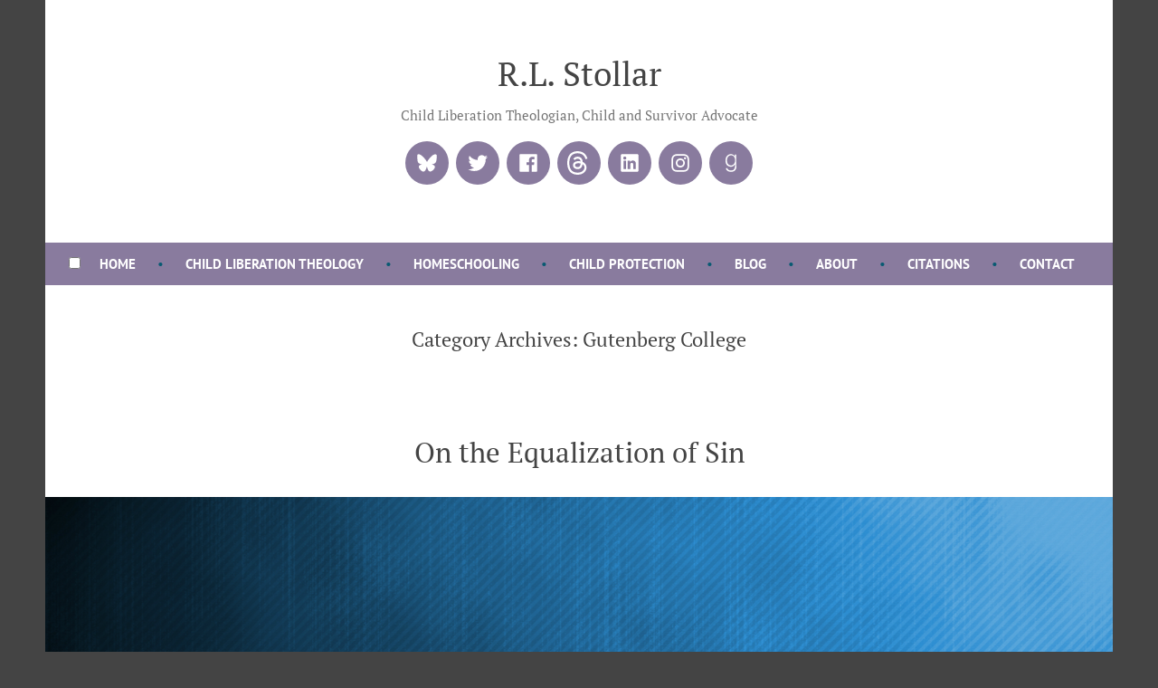

--- FILE ---
content_type: text/html; charset=utf-8
request_url: https://rlstollar.com/category/gutenberg-college/page/7/?amp=1
body_size: 29122
content:
<!DOCTYPE html>
<html lang="en-US" amp="" data-amp-auto-lightbox-disable transformed="self;v=1" i-amphtml-layout="" i-amphtml-no-boilerplate="">
<head><meta charset="UTF-8"><meta name="viewport" content="width=device-width"><link rel="preconnect" href="https://cdn.ampproject.org"><style amp-runtime="" i-amphtml-version="012512221826001">html{overflow-x:hidden!important}html.i-amphtml-fie{height:100%!important;width:100%!important}html:not([amp4ads]),html:not([amp4ads]) body{height:auto!important}html:not([amp4ads]) body{margin:0!important}body{-webkit-text-size-adjust:100%;-moz-text-size-adjust:100%;-ms-text-size-adjust:100%;text-size-adjust:100%}html.i-amphtml-singledoc.i-amphtml-embedded{-ms-touch-action:pan-y pinch-zoom;touch-action:pan-y pinch-zoom}html.i-amphtml-fie>body,html.i-amphtml-singledoc>body{overflow:visible!important}html.i-amphtml-fie:not(.i-amphtml-inabox)>body,html.i-amphtml-singledoc:not(.i-amphtml-inabox)>body{position:relative!important}html.i-amphtml-ios-embed-legacy>body{overflow-x:hidden!important;overflow-y:auto!important;position:absolute!important}html.i-amphtml-ios-embed{overflow-y:auto!important;position:static}#i-amphtml-wrapper{overflow-x:hidden!important;overflow-y:auto!important;position:absolute!important;top:0!important;left:0!important;right:0!important;bottom:0!important;margin:0!important;display:block!important}html.i-amphtml-ios-embed.i-amphtml-ios-overscroll,html.i-amphtml-ios-embed.i-amphtml-ios-overscroll>#i-amphtml-wrapper{-webkit-overflow-scrolling:touch!important}#i-amphtml-wrapper>body{position:relative!important;border-top:1px solid transparent!important}#i-amphtml-wrapper+body{visibility:visible}#i-amphtml-wrapper+body .i-amphtml-lightbox-element,#i-amphtml-wrapper+body[i-amphtml-lightbox]{visibility:hidden}#i-amphtml-wrapper+body[i-amphtml-lightbox] .i-amphtml-lightbox-element{visibility:visible}#i-amphtml-wrapper.i-amphtml-scroll-disabled,.i-amphtml-scroll-disabled{overflow-x:hidden!important;overflow-y:hidden!important}amp-instagram{padding:54px 0px 0px!important;background-color:#fff}amp-iframe iframe{box-sizing:border-box!important}[amp-access][amp-access-hide]{display:none}[subscriptions-dialog],body:not(.i-amphtml-subs-ready) [subscriptions-action],body:not(.i-amphtml-subs-ready) [subscriptions-section]{display:none!important}amp-experiment,amp-live-list>[update]{display:none}amp-list[resizable-children]>.i-amphtml-loading-container.amp-hidden{display:none!important}amp-list [fetch-error],amp-list[load-more] [load-more-button],amp-list[load-more] [load-more-end],amp-list[load-more] [load-more-failed],amp-list[load-more] [load-more-loading]{display:none}amp-list[diffable] div[role=list]{display:block}amp-story-page,amp-story[standalone]{min-height:1px!important;display:block!important;height:100%!important;margin:0!important;padding:0!important;overflow:hidden!important;width:100%!important}amp-story[standalone]{background-color:#000!important;position:relative!important}amp-story-page{background-color:#757575}amp-story .amp-active>div,amp-story .i-amphtml-loader-background{display:none!important}amp-story-page:not(:first-of-type):not([distance]):not([active]){transform:translateY(1000vh)!important}amp-autocomplete{position:relative!important;display:inline-block!important}amp-autocomplete>input,amp-autocomplete>textarea{padding:0.5rem;border:1px solid rgba(0,0,0,.33)}.i-amphtml-autocomplete-results,amp-autocomplete>input,amp-autocomplete>textarea{font-size:1rem;line-height:1.5rem}[amp-fx^=fly-in]{visibility:hidden}amp-script[nodom],amp-script[sandboxed]{position:fixed!important;top:0!important;width:1px!important;height:1px!important;overflow:hidden!important;visibility:hidden}
/*# sourceURL=/css/ampdoc.css*/[hidden]{display:none!important}.i-amphtml-element{display:inline-block}.i-amphtml-blurry-placeholder{transition:opacity 0.3s cubic-bezier(0.0,0.0,0.2,1)!important;pointer-events:none}[layout=nodisplay]:not(.i-amphtml-element){display:none!important}.i-amphtml-layout-fixed,[layout=fixed][width][height]:not(.i-amphtml-layout-fixed){display:inline-block;position:relative}.i-amphtml-layout-responsive,[layout=responsive][width][height]:not(.i-amphtml-layout-responsive),[width][height][heights]:not([layout]):not(.i-amphtml-layout-responsive),[width][height][sizes]:not(img):not([layout]):not(.i-amphtml-layout-responsive){display:block;position:relative}.i-amphtml-layout-intrinsic,[layout=intrinsic][width][height]:not(.i-amphtml-layout-intrinsic){display:inline-block;position:relative;max-width:100%}.i-amphtml-layout-intrinsic .i-amphtml-sizer{max-width:100%}.i-amphtml-intrinsic-sizer{max-width:100%;display:block!important}.i-amphtml-layout-container,.i-amphtml-layout-fixed-height,[layout=container],[layout=fixed-height][height]:not(.i-amphtml-layout-fixed-height){display:block;position:relative}.i-amphtml-layout-fill,.i-amphtml-layout-fill.i-amphtml-notbuilt,[layout=fill]:not(.i-amphtml-layout-fill),body noscript>*{display:block;overflow:hidden!important;position:absolute;top:0;left:0;bottom:0;right:0}body noscript>*{position:absolute!important;width:100%;height:100%;z-index:2}body noscript{display:inline!important}.i-amphtml-layout-flex-item,[layout=flex-item]:not(.i-amphtml-layout-flex-item){display:block;position:relative;-ms-flex:1 1 auto;flex:1 1 auto}.i-amphtml-layout-fluid{position:relative}.i-amphtml-layout-size-defined{overflow:hidden!important}.i-amphtml-layout-awaiting-size{position:absolute!important;top:auto!important;bottom:auto!important}i-amphtml-sizer{display:block!important}@supports (aspect-ratio:1/1){i-amphtml-sizer.i-amphtml-disable-ar{display:none!important}}.i-amphtml-blurry-placeholder,.i-amphtml-fill-content{display:block;height:0;max-height:100%;max-width:100%;min-height:100%;min-width:100%;width:0;margin:auto}.i-amphtml-layout-size-defined .i-amphtml-fill-content{position:absolute;top:0;left:0;bottom:0;right:0}.i-amphtml-replaced-content,.i-amphtml-screen-reader{padding:0!important;border:none!important}.i-amphtml-screen-reader{position:fixed!important;top:0px!important;left:0px!important;width:4px!important;height:4px!important;opacity:0!important;overflow:hidden!important;margin:0!important;display:block!important;visibility:visible!important}.i-amphtml-screen-reader~.i-amphtml-screen-reader{left:8px!important}.i-amphtml-screen-reader~.i-amphtml-screen-reader~.i-amphtml-screen-reader{left:12px!important}.i-amphtml-screen-reader~.i-amphtml-screen-reader~.i-amphtml-screen-reader~.i-amphtml-screen-reader{left:16px!important}.i-amphtml-unresolved{position:relative;overflow:hidden!important}.i-amphtml-select-disabled{-webkit-user-select:none!important;-ms-user-select:none!important;user-select:none!important}.i-amphtml-notbuilt,[layout]:not(.i-amphtml-element),[width][height][heights]:not([layout]):not(.i-amphtml-element),[width][height][sizes]:not(img):not([layout]):not(.i-amphtml-element){position:relative;overflow:hidden!important;color:transparent!important}.i-amphtml-notbuilt:not(.i-amphtml-layout-container)>*,[layout]:not([layout=container]):not(.i-amphtml-element)>*,[width][height][heights]:not([layout]):not(.i-amphtml-element)>*,[width][height][sizes]:not([layout]):not(.i-amphtml-element)>*{display:none}amp-img:not(.i-amphtml-element)[i-amphtml-ssr]>img.i-amphtml-fill-content{display:block}.i-amphtml-notbuilt:not(.i-amphtml-layout-container),[layout]:not([layout=container]):not(.i-amphtml-element),[width][height][heights]:not([layout]):not(.i-amphtml-element),[width][height][sizes]:not(img):not([layout]):not(.i-amphtml-element){color:transparent!important;line-height:0!important}.i-amphtml-ghost{visibility:hidden!important}.i-amphtml-element>[placeholder],[layout]:not(.i-amphtml-element)>[placeholder],[width][height][heights]:not([layout]):not(.i-amphtml-element)>[placeholder],[width][height][sizes]:not([layout]):not(.i-amphtml-element)>[placeholder]{display:block;line-height:normal}.i-amphtml-element>[placeholder].amp-hidden,.i-amphtml-element>[placeholder].hidden{visibility:hidden}.i-amphtml-element:not(.amp-notsupported)>[fallback],.i-amphtml-layout-container>[placeholder].amp-hidden,.i-amphtml-layout-container>[placeholder].hidden{display:none}.i-amphtml-layout-size-defined>[fallback],.i-amphtml-layout-size-defined>[placeholder]{position:absolute!important;top:0!important;left:0!important;right:0!important;bottom:0!important;z-index:1}amp-img[i-amphtml-ssr]:not(.i-amphtml-element)>[placeholder]{z-index:auto}.i-amphtml-notbuilt>[placeholder]{display:block!important}.i-amphtml-hidden-by-media-query{display:none!important}.i-amphtml-element-error{background:red!important;color:#fff!important;position:relative!important}.i-amphtml-element-error:before{content:attr(error-message)}i-amp-scroll-container,i-amphtml-scroll-container{position:absolute;top:0;left:0;right:0;bottom:0;display:block}i-amp-scroll-container.amp-active,i-amphtml-scroll-container.amp-active{overflow:auto;-webkit-overflow-scrolling:touch}.i-amphtml-loading-container{display:block!important;pointer-events:none;z-index:1}.i-amphtml-notbuilt>.i-amphtml-loading-container{display:block!important}.i-amphtml-loading-container.amp-hidden{visibility:hidden}.i-amphtml-element>[overflow]{cursor:pointer;position:relative;z-index:2;visibility:hidden;display:initial;line-height:normal}.i-amphtml-layout-size-defined>[overflow]{position:absolute}.i-amphtml-element>[overflow].amp-visible{visibility:visible}template{display:none!important}.amp-border-box,.amp-border-box *,.amp-border-box :after,.amp-border-box :before{box-sizing:border-box}amp-pixel{display:none!important}amp-analytics,amp-auto-ads,amp-story-auto-ads{position:fixed!important;top:0!important;width:1px!important;height:1px!important;overflow:hidden!important;visibility:hidden}amp-story{visibility:hidden!important}html.i-amphtml-fie>amp-analytics{position:initial!important}[visible-when-invalid]:not(.visible),form [submit-error],form [submit-success],form [submitting]{display:none}amp-accordion{display:block!important}@media (min-width:1px){:where(amp-accordion>section)>:first-child{margin:0;background-color:#efefef;padding-right:20px;border:1px solid #dfdfdf}:where(amp-accordion>section)>:last-child{margin:0}}amp-accordion>section{float:none!important}amp-accordion>section>*{float:none!important;display:block!important;overflow:hidden!important;position:relative!important}amp-accordion,amp-accordion>section{margin:0}amp-accordion:not(.i-amphtml-built)>section>:last-child{display:none!important}amp-accordion:not(.i-amphtml-built)>section[expanded]>:last-child{display:block!important}
/*# sourceURL=/css/ampshared.css*/</style><meta name="amp-to-amp-navigation" content="AMP-Redirect-To; AMP.navigateTo"><meta name="robots" content="max-image-preview:large"><meta name="description" content="Posts about Gutenberg College written by R.L. Stollar"><meta property="og:type" content="website"><meta property="og:title" content="Gutenberg College – Page 7 – R.L. Stollar"><meta property="og:url" content="https://rlstollar.com/category/gutenberg-college/"><meta property="og:site_name" content="R.L. Stollar"><meta property="og:image" content="https://s0.wp.com/_si/?t=[base64].Gk-fkmgJAvt4YohheWuRneBFi-udQjRhiI1qUYwhKcgMQ"><meta property="og:image:width" content="1200"><meta property="og:image:height" content="630"><meta property="og:image:alt" content=""><meta property="og:locale" content="en_US"><meta name="generator" content="AMP Plugin v2.5.5; mode=transitional"><meta name="msapplication-TileImage" content="https://i0.wp.com/rlstollar.com/wp-content/uploads/2021/07/cropped-ryan.jpg?fit=270%2C270&amp;ssl=1"><link rel="preconnect" href="//i0.wp.com"><link rel="preconnect" href="//c0.wp.com"><link rel="dns-prefetch" href="//fonts-api.wp.com"><link rel="dns-prefetch" href="//widgets.wp.com"><link rel="dns-prefetch" href="//jetpack.wordpress.com"><link rel="dns-prefetch" href="//s0.wp.com"><link rel="dns-prefetch" href="//public-api.wordpress.com"><link rel="dns-prefetch" href="//0.gravatar.com"><link rel="dns-prefetch" href="//1.gravatar.com"><link rel="dns-prefetch" href="//2.gravatar.com"><link rel="preload" href="https://fonts.wp.com/s/ptsans/v18/jizYRExUiTo99u79D0e0ycmN.ttf" as="font" crossorigin=""><link rel="preload" href="https://fonts.wp.com/s/ptsans/v18/jizdRExUiTo99u79D0e8fOydIRUY.ttf" as="font" crossorigin=""><link rel="preload" href="https://fonts.wp.com/s/ptsans/v18/jizaRExUiTo99u79D0yEwA.ttf" as="font" crossorigin=""><link rel="preload" href="https://fonts.wp.com/s/ptsans/v18/jizfRExUiTo99u79B_mh0OCtKA.ttf" as="font" crossorigin=""><link rel="preload" href="https://fonts.wp.com/s/ptserif/v19/EJRTQgYoZZY2vCFuvAFT_rO1dw.ttf" as="font" crossorigin=""><link rel="preload" href="https://fonts.wp.com/s/ptserif/v19/EJRQQgYoZZY2vCFuvAFT9gaQZyffpQ.ttf" as="font" crossorigin=""><link rel="preload" href="https://fonts.wp.com/s/ptserif/v19/EJRVQgYoZZY2vCFuvAFYzro.ttf" as="font" crossorigin=""><link rel="preload" href="https://fonts.wp.com/s/ptserif/v19/EJRSQgYoZZY2vCFuvAnt66qcVy4.ttf" as="font" crossorigin=""><script async="" src="https://cdn.ampproject.org/v0.mjs" type="module" crossorigin="anonymous"></script><script async nomodule src="https://cdn.ampproject.org/v0.js" crossorigin="anonymous"></script><script src="https://cdn.ampproject.org/v0/amp-facebook-page-0.1.mjs" async="" custom-element="amp-facebook-page" type="module" crossorigin="anonymous"></script><script async nomodule src="https://cdn.ampproject.org/v0/amp-facebook-page-0.1.js" crossorigin="anonymous" custom-element="amp-facebook-page"></script><script src="https://cdn.ampproject.org/v0/amp-form-0.1.mjs" async="" custom-element="amp-form" type="module" crossorigin="anonymous"></script><script async nomodule src="https://cdn.ampproject.org/v0/amp-form-0.1.js" crossorigin="anonymous" custom-element="amp-form"></script><script src="https://cdn.ampproject.org/v0/amp-mustache-0.2.mjs" async="" custom-template="amp-mustache" type="module" crossorigin="anonymous"></script><script async nomodule src="https://cdn.ampproject.org/v0/amp-mustache-0.2.js" crossorigin="anonymous" custom-template="amp-mustache"></script><link rel="icon" href="https://i0.wp.com/rlstollar.com/wp-content/uploads/2021/07/cropped-ryan.jpg?fit=32%2C32&amp;ssl=1" sizes="32x32"><link rel="icon" href="https://i0.wp.com/rlstollar.com/wp-content/uploads/2021/07/cropped-ryan.jpg?fit=192%2C192&amp;ssl=1" sizes="192x192"><style amp-custom="">amp-img.amp-wp-enforced-sizes{object-fit:contain}.amp-wp-default-form-message>p{margin:1em 0;padding:.5em}.amp-wp-default-form-message[submit-success]>p.amp-wp-form-redirecting,.amp-wp-default-form-message[submitting]>p{font-style:italic}.amp-wp-default-form-message[submit-success]>p:not(.amp-wp-form-redirecting){background-color:#90ee90;border:1px solid green;color:#000}.amp-wp-default-form-message[submit-error]>p{background-color:#ffb6c1;border:1px solid red;color:#000}.amp-wp-default-form-message[submit-success]>p:empty{display:none}button[overflow]{bottom:0}amp-img img,amp-img noscript{image-rendering:inherit;object-fit:inherit;object-position:inherit}:root{--coblocks-spacing--0:0;--coblocks-spacing--1:.5em;--coblocks-spacing--2:1em;--coblocks-spacing--3:1.5em;--coblocks-spacing--4:2em;--coblocks-spacing--5:2.5em;--coblocks-spacing--6:3em;--coblocks-spacing--7:3.5em;--coblocks-spacing--8:4em;--coblocks-spacing--9:4.5em;--coblocks-spacing--10:7em}:root{--coblocks-spacing--0:0;--coblocks-spacing--1:.5em;--coblocks-spacing--2:1em;--coblocks-spacing--3:1.5em;--coblocks-spacing--4:2em;--coblocks-spacing--5:2.5em;--coblocks-spacing--6:3em;--coblocks-spacing--7:3.5em;--coblocks-spacing--8:4em;--coblocks-spacing--9:4.5em;--coblocks-spacing--10:7em}@keyframes bounce{0%{transform:translate(0)}50%{transform:translateY(-2px)}to{transform:translate(0)}}@keyframes fadeIn{0%{opacity:0}to{opacity:1}}@keyframes zoomIn{0%{opacity:0;transform:scale(0)}to{opacity:1;transform:scale(1)}}@keyframes slideInLeft{0%{opacity:0;transform:translateX(-5em)}to{opacity:1;transform:translateX(0)}}@keyframes slideInRight{0%{opacity:0;transform:translateX(5em)}to{opacity:1;transform:translateX(0)}}@keyframes slideInBottom{0%{opacity:0;transform:translateY(5em)}to{opacity:1;transform:translateY(0)}}@keyframes clipHorizontal{0%{clip-path:polygon(0 50%,0 100%,0 100%,0 50%,100% 50%,100% 0,100% 0,100% 50%);opacity:0}to{clip-path:polygon(0 50%,0 100%,100% 100%,100% 50%,100% 50%,100% 0,0 0,0 50%);opacity:1}}@keyframes clipVertical{0%{clip-path:polygon(50% 0,100% 0,100% 0,50% 0,50% 100%,0 100%,0 100%,50% 100%);opacity:0}to{clip-path:polygon(50% 0,100% 0,100% 100%,50% 100%,50% 100%,0 100%,0 0,50% 0);opacity:1}}@keyframes components-animate__appear-animation{0%{transform:translateY(-2em) scaleY(0) scaleX(0)}to{transform:translateY(0) scaleY(1) scaleX(1)}}@keyframes components-animate__slide-in-animation{to{transform:translateX(0)}}@keyframes components-animate__loading{0%{opacity:.5}50%{opacity:1}to{opacity:.5}}@keyframes components-button__busy-animation{0%{background-position:200px 0}}@keyframes slide-in-left{0%{transform:translateX(-100%)}to{transform:translateX(0)}}@keyframes slide-in-right{0%{transform:translateX(100%)}to{transform:translateX(0)}}@keyframes slide-out-left{0%{transform:translateX(0)}to{transform:translateX(-100%)}}@keyframes slide-out-right{0%{transform:translateX(0)}to{transform:translateX(100%)}}@keyframes fade-in{0%{opacity:0}to{opacity:1}}@keyframes fade-out{0%{opacity:1}to{opacity:0}}[role=region]{position:relative}@keyframes __wp-base-styles-fade-in{0%{opacity:0}to{opacity:1}}@keyframes __wp-base-styles-fade-out{0%{opacity:1}to{opacity:0}}@keyframes components-modal__appear-animation{0%{opacity:0;transform:scale(.9)}to{opacity:1;transform:scale(1)}}@keyframes components-modal__disappear-animation{0%{opacity:1;transform:scale(1)}to{opacity:0;transform:scale(.9)}}@keyframes components-resizable-box__top-bottom-animation{0%{opacity:0;transform:scaleX(0)}to{opacity:1;transform:scaleX(1)}}@keyframes components-resizable-box__left-right-animation{0%{opacity:0;transform:scaleY(0)}to{opacity:1;transform:scaleY(1)}}@keyframes components-button__appear-animation{0%{transform:scaleY(0)}to{transform:scaleY(1)}}@keyframes components-validated-control__indicator-jump{0%{opacity:0;transform:translateY(-4px)}to{opacity:1;transform:translateY(0)}}:root{--wp-admin-theme-color:#3858e9;--wp-admin-theme-color--rgb:56,88,233;--wp-admin-theme-color-darker-10:#2145e6;--wp-admin-theme-color-darker-10--rgb:33.0384615385,68.7307692308,230.4615384615;--wp-admin-theme-color-darker-20:#183ad6;--wp-admin-theme-color-darker-20--rgb:23.6923076923,58.1538461538,214.3076923077;--wp-admin-border-width-focus:2px}@media (min-resolution:192dpi){:root{--wp-admin-border-width-focus:1.5px}}:root{--wp--preset--color--primary:#0c80a1;--wp--preset--color--primary-hover:#085a72;--wp--preset--color--primary-dark:#085a72;--wp--preset--color--secondary:#d4401c;--wp--preset--color--secondary-hover:#a73216;--wp--preset--color--foreground:#444;--wp--preset--color--foreground-low-contrast:#767676;--wp--preset--color--foreground-high-contrast:#222;--wp--preset--color--background:#fff;--wp--preset--color--background-low-contrast:#eaeaea;--wp--preset--color--background-high-contrast:#fafafa;--wp--preset--color--border:#eaeaea;--wp--preset--color--border-low-contrast:#dadada;--wp--preset--color--border-high-contrast:#fafafa;--wp--preset--color--text-selection:#10a6d0;--wp--preset--color--alert-success:yellowgreen;--wp--preset--color--alert-info:skyblue;--wp--preset--color--alert-warning:gold;--wp--preset--color--alert-error:salmon;--wp--preset--color--black:black;--wp--preset--color--white:white}button,input[type=submit],a.wp-block-button__link,button.wp-block-button__link,.button{line-height:1;color:var(--wp--preset--color--background);cursor:pointer;font-weight:700;font-family:"PT Sans",Arial,sans-serif;font-family:var(--font-base,"PT Sans",Arial,sans-serif);font-size:.8333333333rem;background-color:var(--wp--preset--color--primary);border-radius:4px;border-width:0;text-decoration:none;padding:16px 24px}button:before,input[type=submit]:before,a.wp-block-button__link:before,button.wp-block-button__link:before,.button:before,button:after,input[type=submit]:after,a.wp-block-button__link:after,button.wp-block-button__link:after,.button:after{content:"";display:block;height:0;width:0}button:before,input[type=submit]:before,a.wp-block-button__link:before,button.wp-block-button__link:before,.button:before{margin-bottom:-.12em}button:after,input[type=submit]:after,a.wp-block-button__link:after,button.wp-block-button__link:after,.button:after{margin-top:-.11em}button:not(.has-background):hover,input[type=submit]:not(.has-background):hover,a.wp-block-button__link:not(.has-background):hover,.button:not(.has-background):hover,button:focus,input[type=submit]:focus,a.wp-block-button__link:focus,.button:focus{color:var(--wp--preset--color--background);background-color:var(--wp--preset--color--primary-hover)}html{line-height:1.15;-webkit-text-size-adjust:100%}body{margin:0}main{display:block}h1{font-size:2em;margin:.67em 0}a{background-color:transparent}small{font-size:80%}button,input,select{font-family:inherit;font-size:100%;line-height:1.15;margin:0}button,input{overflow:visible}button,select{text-transform:none}button,[type=button],[type=reset],[type=submit]{-webkit-appearance:button}button::-moz-focus-inner,[type=button]::-moz-focus-inner,[type=reset]::-moz-focus-inner,[type=submit]::-moz-focus-inner{border-style:none;padding:0}button:-moz-focusring,[type=button]:-moz-focusring,[type=reset]:-moz-focusring,[type=submit]:-moz-focusring{outline:1px dotted ButtonText}[type=checkbox],[type=radio]{box-sizing:border-box;padding:0}[type=number]::-webkit-inner-spin-button,[type=number]::-webkit-outer-spin-button{height:auto}[type=search]{-webkit-appearance:textfield;outline-offset:-2px}[type=search]::-webkit-search-decoration{-webkit-appearance:none}::-webkit-file-upload-button{-webkit-appearance:button;font:inherit}template{display:none}[hidden]{display:none}html,body,p,ul,li,blockquote,figure,form,h1,h2{padding:0;margin:0;-moz-osx-font-smoothing:grayscale;-webkit-font-smoothing:antialiased}html{box-sizing:border-box}*,*::before,*::after{box-sizing:inherit}html{font-size:15px;font-family:"PT Sans",Arial,sans-serif;font-family:var(--font-base,"PT Sans",Arial,sans-serif);line-height:1.78}@media only screen and (min-width: 560px){html{font-size:18px}}body{font-size:1rem;font-weight:normal;color:var(--wp--preset--color--foreground);text-align:left;background-color:var(--wp--preset--color--background)}a{color:var(--wp--preset--color--primary)}a:hover{color:var(--wp--preset--color--primary-hover)}button,a{cursor:pointer}.screen-reader-text{border:0;clip:rect(1px,1px,1px,1px);clip-path:inset(50%);height:1px;margin:-1px;overflow:hidden;padding:0;width:1px}.screen-reader-text:not(#_#_#_#_#_#_#_){position:absolute;word-wrap:normal}.screen-reader-text:focus{background-color:var(--wp--preset--color--background);border-radius:3px;box-shadow:0 0 2px 2px rgba(0,0,0,.6);clip-path:none;color:var(--wp--preset--color--foreground);display:block;font-size:1.2rem;font-weight:bold;height:auto;left:5px;line-height:normal;padding:15px 23px 14px;text-decoration:none;top:5px;width:auto;z-index:100000}.screen-reader-text:focus:not(#_#_#_#_#_#_#_){clip:auto}#content[tabindex="-1"]:focus{outline:0}.entry-content:before,.entry-content:after,.site-header:before,.site-header:after,.site-content:before,.site-content:after,.site-footer:before,.site-footer:after{content:"";display:table;table-layout:fixed}.entry-content:after,.site-header:after,.site-content:after,.site-footer:after{clear:both}header *,main *,footer *{max-width:unset}html,body,div,header,nav,article,figure,main,section,footer{max-width:none}::selection{background-color:var(--wp--preset--color--text-selection)}::-moz-selection{background-color:var(--wp--preset--color--text-selection)}.site-header,.site-main,.site-footer{padding:16px 16px;margin-left:auto;margin-right:auto}@media only screen and (min-width: 560px){.site-header,.site-main,.site-footer{padding-top:32px;padding-right:0;padding-bottom:32px;padding-left:0}}.site-main > *{margin-top:calc(3 * 32px);margin-bottom:calc(3 * 32px)}.site-main > *:first-child{margin-top:0}.site-main > *:last-child{margin-bottom:0}.entry-header,.post-thumbnail,.entry-content,.entry-footer,.widget-area{margin-top:32px;margin-right:auto;margin-bottom:32px;margin-left:auto}.site-footer > *,.site-main > article > *,.entry-content > *,[class*=inner-container] > *,.widget-area > *{margin-top:21.312px;margin-bottom:21.312px}@media only screen and (min-width: 560px){.site-footer > *,.site-main > article > *,.entry-content > *,[class*=inner-container] > *,.widget-area > *{margin-top:32px;margin-bottom:32px}}.site-footer > *:first-child,.site-main > article > *:first-child,.entry-content > *:first-child,[class*=inner-container] > *:first-child,.widget-area > *:first-child{margin-top:0}.site-footer > *:last-child,.site-main > article > *:last-child,.entry-content > *:last-child,[class*=inner-container] > *:last-child,.widget-area > *:last-child{margin-bottom:0}.site-header > *,.entry-header > *,.post-thumbnail > *,.widget-area > .widget > *{margin-top:16px;margin-bottom:16px}.site-header > *:first-child,.entry-header > *:first-child,.post-thumbnail > *:first-child,.widget-area > .widget > *:first-child{margin-top:0}.site-header > *:last-child,.entry-header > *:last-child,.post-thumbnail > *:last-child,.widget-area > .widget > *:last-child{margin-bottom:0}.entry-content > *:last-child{margin-bottom:0}blockquote{padding-left:16px}blockquote p{font-size:1.2rem;letter-spacing:normal;line-height:1.125}blockquote footer{font-size:.8333333333rem;letter-spacing:normal}blockquote > *{margin-top:16px;margin-bottom:16px}blockquote > *:first-child{margin-top:0}blockquote > *:last-child{margin-bottom:0}input[type=text],input[type=email],input[type=url],input[type=password],input[type=search],input[type=number],input[type=tel],input[type=range],input[type=date],input[type=month],input[type=week],input[type=time],input[type=datetime],input[type=datetime-local],input[type=color]{color:var(--wp--preset--color--black);border:1px solid var(--wp--preset--color--border);border-radius:4px;padding:8px}input[type=text]:focus,input[type=email]:focus,input[type=url]:focus,input[type=password]:focus,input[type=search]:focus,input[type=number]:focus,input[type=tel]:focus,input[type=range]:focus,input[type=date]:focus,input[type=month]:focus,input[type=week]:focus,input[type=time]:focus,input[type=datetime]:focus,input[type=datetime-local]:focus,input[type=color]:focus{color:var(--wp--preset--color--black);border-color:var(--wp--preset--color--primary-hover)}select{border:1px solid var(--wp--preset--color--border)}input[type=checkbox] + label{display:inline;margin-left:.5em;margin-right:2em;line-height:1em}.button{display:inline-block}[class*=background-color]:not(.has-background-background-color) .button{background-color:transparent;border:2px solid currentColor;color:currentColor}h1,h2{font-family:"PT Serif",Times,sans-serif;font-family:var(--font-headings,"PT Serif",Times,sans-serif);font-weight:400;clear:both}h1{font-size:2.0736rem;letter-spacing:normal;line-height:1.125}h2{font-size:1.728rem;letter-spacing:normal;line-height:1.125}.entry-content > *[class=wp-block-image],.entry-content [class*=inner-container] > *[class=wp-block-image]{margin-top:0;margin-bottom:0}.entry-content > *[class=wp-block-image] + *,.entry-content [class*=inner-container] > *[class=wp-block-image] + *{margin-top:0}amp-img{height:auto;max-width:100%;vertical-align:middle}ul{font-family:"PT Sans",Arial,sans-serif;font-family:var(--font-base,"PT Sans",Arial,sans-serif);margin:0;padding-left:32px}ul{list-style-type:disc}.jetpack_subscription_widget input[type=text]:not(#_#_#_#_#_#_#_#_){padding:8px;width:100%}.alignwide{clear:both}.site-branding{color:var(--wp--preset--color--foreground-low-contrast)}.site-title{color:var(--wp--preset--color--foreground);font-family:"PT Serif",Times,sans-serif;font-family:var(--font-headings,"PT Serif",Times,sans-serif);letter-spacing:normal}.site-title a{color:currentColor;font-weight:400}.site-title a:link,.site-title a:visited{color:currentColor}.site-title a:hover{color:var(--wp--preset--color--primary)}.site-description{color:currentColor;font-family:"PT Serif",Times,sans-serif;font-family:var(--font-headings,"PT Serif",Times,sans-serif)}body:not(.fse-enabled) .site-title{font-size:2.0736rem}body:not(.fse-enabled) .site-description{font-size:.8333333333rem}.main-navigation{color:var(--wp--preset--color--white)}.main-navigation > div{display:none}.main-navigation #toggle-menu{display:inline-block;margin:0}.main-navigation #toggle:checked ~ div:not(.woocommerce-menu-container){display:block}.main-navigation #toggle:focus + #toggle-menu{background-color:var(--wp--preset--color--white);outline:inherit;text-decoration:underline}.main-navigation .dropdown-icon.close{display:none}.main-navigation #toggle:checked + #toggle-menu .open{display:none}.main-navigation #toggle:checked + #toggle-menu .close{display:inline}@media only screen and (min-width: 560px){.main-navigation > div{display:inline-block}.main-navigation #toggle-menu{display:none}.main-navigation > div > ul > li > ul{display:none}}.main-navigation > div > ul{display:flex;flex-wrap:wrap;list-style:none;margin:0;max-width:none;padding-left:0;position:relative}.main-navigation > div > ul ul{padding-left:0}.main-navigation > div > ul li{display:block;position:relative;width:100%;z-index:1}.main-navigation > div > ul li:hover{cursor:pointer;z-index:99999}.main-navigation > div > ul li:hover,.main-navigation > div > ul li:focus-within{cursor:pointer;z-index:99999}@media only screen and (min-width: 560px){.main-navigation > div > ul li{display:inherit;width:inherit}.main-navigation > div > ul li:hover > ul,.main-navigation > div > ul li ul:hover,.main-navigation > div > ul li ul:focus{visibility:visible;opacity:1;display:block}.main-navigation > div > ul li:hover > ul,.main-navigation > div > ul li:focus-within > ul,.main-navigation > div > ul li ul:hover,.main-navigation > div > ul li ul:focus{visibility:visible;opacity:1;display:block}}@media only screen and (min-width: 560px){.main-navigation > div > ul > li > a{line-height:1}.main-navigation > div > ul > li > a:before,.main-navigation > div > ul > li > a:after{content:"";display:block;height:0;width:0}.main-navigation > div > ul > li > a:before{margin-bottom:-.12em}.main-navigation > div > ul > li > a:after{margin-top:-.11em}.main-navigation > div > ul > li:first-of-type > a{padding-left:0}.main-navigation > div > ul > li:last-of-type > a{padding-right:0}}.main-navigation a{color:var(--wp--preset--color--white);display:block;font-family:"PT Sans",Arial,sans-serif;font-family:var(--font-base,"PT Sans",Arial,sans-serif);font-weight:700;padding:8px 0}@media only screen and (min-width: 560px){.main-navigation a{padding:16px}}.main-navigation a:link,.main-navigation a:visited{color:var(--wp--preset--color--white)}.main-navigation a:hover{color:var(--wp--preset--color--white)}.main-navigation .hide-visually{clip:rect(1px,1px,1px,1px);overflow:hidden}.main-navigation .hide-visually:not(#_#_#_#_#_#_#_){position:absolute;padding:0;border:0;height:1px;width:1px}body:not(.fse-enabled) .main-navigation a{font-size:.8333333333rem}.social-navigation > div > ul{align-content:center;display:flex;list-style:none;margin:0;padding-left:0}.social-navigation > div > ul > li:first-of-type > a{padding-left:0}.social-navigation > div > ul > li:last-of-type > a{padding-right:0}.social-navigation a{color:var(--wp--preset--color--white);display:inline-block;padding:0 0}.social-navigation a:hover{color:var(--wp--preset--color--white)}.social-navigation svg{fill:currentColor;vertical-align:middle}.site-footer{overflow:hidden}@media only screen and (min-width: 640px){.site-footer{align-items:flex-end;display:flex;flex-wrap:wrap;justify-content:space-between}}.site-info{color:var(--wp--preset--color--foreground-low-contrast);font-family:"PT Serif",Times,sans-serif;font-family:var(--font-headings,"PT Serif",Times,sans-serif);font-size:.8333333333rem}@media only screen and (min-width: 640px){.site-info{order:1;flex:1 0 50%;margin-top:0;margin-bottom:0}}.site-info .site-name{font-weight:bold}.site-info a{color:currentColor}.site-info a:link,.site-info a:visited{color:currentColor}.site-info a:hover{color:var(--wp--preset--color--primary)}.entry-title{font-size:1.728rem;letter-spacing:normal;line-height:1.125}.entry-footer{color:var(--wp--preset--color--foreground-low-contrast);clear:both;float:none;font-size:.8333333333rem;display:block}.entry-footer > span{display:inline-block;margin-right:16px}.entry-footer > span > *{display:inline-block;vertical-align:middle}.entry-footer > span:last-child{margin-right:0}.entry-footer > span .published + .updated{display:none}.entry-footer a{color:currentColor}.entry-footer a:hover,.entry-footer a:active{color:var(--wp--preset--color--primary-hover)}.entry-footer .svg-icon{fill:currentColor;position:relative;display:inline-block;vertical-align:middle;margin-right:calc(.25 * 16px)}.entry-content p{word-wrap:break-word}.post-thumbnail{text-align:center}.post-thumbnail .post-thumbnail-inner{display:block}.pagination .nav-links{justify-content:start;margin:0 calc(-.66 * 16px)}.pagination .nav-links > *{font-family:"PT Serif",Times,sans-serif;font-family:var(--font-headings,"PT Serif",Times,sans-serif);font-size:1.2rem;font-weight:600;padding-left:calc(.66 * 16px);padding-right:calc(.66 * 16px)}.pagination .nav-links .svg-icon{display:inline-block;vertical-align:middle;fill:currentColor}@media only screen and (min-width: 560px){.nav-links{display:flex;justify-content:space-between}}.widget-area{flex:0 0 100%}.page-title{font-size:1.2rem}.responsive-max-width,.entry-content > *:not(.alignwide):not(.alignfull):not(.alignleft):not(.alignright):not(.wp-block-separator):not(.wp-block-button):not(.entry-attachment),.entry-content > *:not(.wp-block-button),.entry-content [class*=inner-container] > *:not(.alignwide):not(.alignfull):not(.alignleft):not(.alignright):not(.wp-block-separator),.pagination{max-width:100%;margin-left:auto;margin-right:auto}@media only screen and (min-width: 560px){.responsive-max-width,.entry-content > *:not(.alignwide):not(.alignfull):not(.alignleft):not(.alignright):not(.wp-block-separator):not(.wp-block-button):not(.entry-attachment),.entry-content > *:not(.wp-block-button),.entry-content [class*=inner-container] > *:not(.alignwide):not(.alignfull):not(.alignleft):not(.alignright):not(.wp-block-separator),.pagination{max-width:calc(560px - 32px)}}@media only screen and (min-width: 640px){.responsive-max-width,.entry-content > *:not(.alignwide):not(.alignfull):not(.alignleft):not(.alignright):not(.wp-block-separator):not(.wp-block-button):not(.entry-attachment),.entry-content > *:not(.wp-block-button),.entry-content [class*=inner-container] > *:not(.alignwide):not(.alignfull):not(.alignleft):not(.alignright):not(.wp-block-separator),.pagination{max-width:calc(640px - 32px)}}@media only screen and (min-width: 782px){.responsive-max-width,.entry-content > *:not(.alignwide):not(.alignfull):not(.alignleft):not(.alignright):not(.wp-block-separator):not(.wp-block-button):not(.entry-attachment),.entry-content > *:not(.wp-block-button),.entry-content [class*=inner-container] > *:not(.alignwide):not(.alignfull):not(.alignleft):not(.alignright):not(.wp-block-separator),.pagination{max-width:calc(782px - 32px)}}@media only screen and (min-width: 1024px){.responsive-max-width,.entry-content > *:not(.alignwide):not(.alignfull):not(.alignleft):not(.alignright):not(.wp-block-separator):not(.wp-block-button):not(.entry-attachment),.entry-content > *:not(.wp-block-button),.entry-content [class*=inner-container] > *:not(.alignwide):not(.alignfull):not(.alignleft):not(.alignright):not(.wp-block-separator),.pagination{max-width:calc(782px - 32px)}}@media only screen and (min-width: 1280px){.responsive-max-width,.entry-content > *:not(.alignwide):not(.alignfull):not(.alignleft):not(.alignright):not(.wp-block-separator):not(.wp-block-button):not(.entry-attachment),.entry-content > *:not(.wp-block-button),.entry-content [class*=inner-container] > *:not(.alignwide):not(.alignfull):not(.alignleft):not(.alignright):not(.wp-block-separator),.pagination{max-width:calc(782px - 32px)}}.entry-content > .alignwide{margin-left:auto;margin-right:auto;max-width:100%}@media only screen and (min-width: 560px){.entry-content > .alignwide{max-width:calc(560px - 32px)}}@media only screen and (min-width: 640px){.entry-content > .alignwide{max-width:calc(640px - 32px)}}@media only screen and (min-width: 782px){.entry-content > .alignwide{max-width:calc(782px - 32px)}}@media only screen and (min-width: 1024px){.entry-content > .alignwide{width:calc(calc(782px - 32px) + 256px);max-width:calc(100% - 32px)}}@media only screen and (min-width: 1280px){.entry-content > .alignwide{width:calc(calc(782px - 32px) + 256px);max-width:calc(100% - 32px)}}.entry-content > .alignwide [class*=inner-container] > .alignwide{width:calc(100% + 256px);max-width:100%;margin-left:auto;margin-right:auto}@media only screen and (min-width: 560px){.entry-content > .alignwide [class*=inner-container] > .alignwide{width:calc(calc(560px - 32px) + 256px);max-width:100%}}@media only screen and (min-width: 640px){.entry-content > .alignwide [class*=inner-container] > .alignwide{width:calc(calc(640px - 32px) + 256px);max-width:100%}}@media only screen and (min-width: 782px){.entry-content > .alignwide [class*=inner-container] > .alignwide{width:calc(calc(782px - 32px) + 256px);max-width:100%}}@media only screen and (min-width: 1024px){.entry-content > .alignwide [class*=inner-container] > .alignwide{width:calc(calc(782px - 32px) + 256px);max-width:100%}}@media only screen and (min-width: 1280px){.entry-content > .alignwide [class*=inner-container] > .alignwide{width:calc(calc(782px - 32px) + 256px);max-width:100%}}body{background:var(--wp--preset--color--foreground)}a{text-decoration:none}.main-navigation{margin-bottom:0;text-transform:uppercase}.main-navigation > div > ul,.social-navigation > div > ul,.pagination .nav-links{justify-content:center}#page{background:var(--wp--preset--color--background);margin-left:auto;margin-right:auto}@media only screen and (min-width: 640px){#page{max-width:90vw}}@media only screen and (min-width: 782px){#page{max-width:85vw}}@media only screen and (min-width: 1280px){#page{max-width:1180px}}.responsive-max-width:not(.site-header),.entry-content > *:not(.alignwide):not(.alignfull):not(.alignleft):not(.alignright):not(.wp-block-separator),.entry-content [class*=inner-container] > *:not(.alignwide):not(.alignfull):not(.alignleft):not(.alignright):not(.wp-block-separator),.pagination{width:calc(100% - 64px)}#masthead{align-items:center;display:flex;flex-direction:column;justify-content:flex-start;margin:0 auto;max-width:100%;padding:0}#masthead .site-branding{text-align:center;padding:16px 0 0}@media only screen and (min-width: 640px){#masthead .site-branding{padding:48px 0 32px}}#masthead .social-navigation{order:1;margin-bottom:16px;margin-top:0}@media only screen and (min-width: 640px){#masthead .social-navigation{margin-bottom:48px;margin-top:-32px}}#masthead .social-navigation ul{flex-wrap:wrap;margin:0 auto}#masthead .social-navigation ul li{margin-left:4px;margin-right:4px}#masthead .social-navigation ul li a{align-items:center;background:var(--wp--preset--color--primary);border-radius:50%;display:flex;height:48px;justify-content:center;width:48px}#masthead .social-navigation ul li a:active,#masthead .social-navigation ul li a:focus,#masthead .social-navigation ul li a:hover{background:var(--wp--preset--color--primary-hover)}.site{margin:0 auto;padding:0}@media only screen and (min-width: 560px){.site-main{padding-top:48px}}#page .entry-header,#page .page-header,#page .entry-footer{text-align:center}.site-info{margin-top:0;text-align:center}.pagination .nav-links > *{font-weight:400}.entry-header a{color:inherit}.entry-header a:active,.entry-header a:focus,.entry-header a:hover{color:var(--wp--preset--color--primary)}.widget_archive ul,.widget_top-posts ul{border-bottom:1px solid var(--wp--preset--color--border);list-style:none;padding-left:0}.widget_archive li,.widget_top-posts li{border-top:1px solid var(--wp--preset--color--border);padding:8px 0}#site-navigation{background-color:var(--wp--preset--color--primary);order:2;text-align:center;width:100%}#site-navigation.main-navigation ul > li:hover > a,#site-navigation.main-navigation ul > li:focus-within > a{color:var(--wp--preset--color--background);background-color:var(--wp--preset--color--primary-dark)}#site-navigation.main-navigation ul{text-align:inherit}#site-navigation.main-navigation ul li{text-align:left}#site-navigation.main-navigation ul li:first-of-type > a{padding-left:16px}#site-navigation.main-navigation ul li:last-of-type > a{padding-right:16px}#site-navigation.main-navigation ul li a{color:var(--wp--preset--color--background);padding:16px;text-decoration:none}#site-navigation.main-navigation ul li a:before,#site-navigation.main-navigation ul li a:after{margin:0}@media only screen and (min-width: 560px){#site-navigation.main-navigation ul li{padding:0}#site-navigation.main-navigation ul.main-menu > li:after{color:var(--wp--preset--color--primary-dark);content:"•";display:inline;font-size:.8333333333rem;line-height:1;padding:16px 8px}#site-navigation.main-navigation ul.main-menu > li:last-child:after{display:none}}#site-navigation.main-navigation ul ul{background-color:var(--wp--preset--color--primary);box-shadow:none}#site-navigation.main-navigation .main-menu{margin-left:0;margin-right:0}.main-navigation #toggle:focus + #toggle-menu,#toggle-menu{background:var(--wp--preset--color--primary);color:var(--wp--preset--color--background);border-radius:0;text-align:center;text-decoration:none;width:100%}.main-navigation #toggle:focus + #toggle-menu:active,.main-navigation #toggle:focus + #toggle-menu:focus,.main-navigation #toggle:focus + #toggle-menu:hover,#toggle-menu:active,#toggle-menu:focus,#toggle-menu:hover{background:var(--wp--preset--color--primary-hover);color:var(--wp--preset--color--background)}.main-navigation #toggle:checked ~ div{border-top:2px solid var(--wp--preset--color--background)}@media only screen and (min-width: 560px){.main-navigation #toggle:checked ~ div{border-top:0}}#subscribe-email input{width:95%}.screen-reader-text{border:0;clip-path:inset(50%);height:1px;margin:-1px;overflow:hidden;padding:0;width:1px}.screen-reader-text:not(#_#_#_#_#_#_#_){position:absolute;word-wrap:normal}@font-face{font-family:social-logos;src:url("[data-uri]") format("woff2");display:inline-block;vertical-align:middle;line-height:1;font-weight:400;font-style:normal;speak:none;text-decoration:inherit;text-transform:none;text-rendering:auto;-webkit-font-smoothing:antialiased;-moz-osx-font-smoothing:grayscale}:root{--wp--preset--color--primary:#0c80a1;--wp--preset--color--primary-hover:#085a72;--wp--preset--color--primary-dark:#085a72;--wp--preset--color--secondary:#d4401c;--wp--preset--color--secondary-hover:#a73216;--wp--preset--color--foreground:#444;--wp--preset--color--foreground-low-contrast:#767676;--wp--preset--color--foreground-high-contrast:#222;--wp--preset--color--background:#fff;--wp--preset--color--background-low-contrast:#eaeaea;--wp--preset--color--background-high-contrast:#fafafa;--wp--preset--color--border:#eaeaea;--wp--preset--color--border-low-contrast:#dadada;--wp--preset--color--border-high-contrast:#fafafa;--wp--preset--color--text-selection:#10a6d0;--wp--preset--color--alert-success:yellowgreen;--wp--preset--color--alert-info:skyblue;--wp--preset--color--alert-warning:gold;--wp--preset--color--alert-error:salmon;--wp--preset--color--black:black;--wp--preset--color--white:white}button,input[type=submit],a.wp-block-button__link,button.wp-block-button__link,.button{line-height:1;color:var(--wp--preset--color--background);cursor:pointer;font-weight:700;font-family:"PT Sans",Arial,sans-serif;font-family:var(--font-base,"PT Sans",Arial,sans-serif);font-size:.8333333333rem;background-color:var(--wp--preset--color--primary);border-radius:4px;border-width:0;text-decoration:none;padding:16px 24px}button:before,input[type=submit]:before,a.wp-block-button__link:before,button.wp-block-button__link:before,.button:before,button:after,input[type=submit]:after,a.wp-block-button__link:after,button.wp-block-button__link:after,.button:after{content:"";display:block;height:0;width:0}button:before,input[type=submit]:before,a.wp-block-button__link:before,button.wp-block-button__link:before,.button:before{margin-bottom:-.12em}button:after,input[type=submit]:after,a.wp-block-button__link:after,button.wp-block-button__link:after,.button:after{margin-top:-.11em}button:not(.has-background):hover,input[type=submit]:not(.has-background):hover,a.wp-block-button__link:not(.has-background):hover,.button:not(.has-background):hover,button:focus,input[type=submit]:focus,a.wp-block-button__link:focus,.button:focus{color:var(--wp--preset--color--background);background-color:var(--wp--preset--color--primary-hover)}html{line-height:1.15;-webkit-text-size-adjust:100%}body{margin:0}main{display:block}h1{font-size:2em;margin:.67em 0}a{background-color:transparent}small{font-size:80%}button,input,select{font-family:inherit;font-size:100%;line-height:1.15;margin:0}button,input{overflow:visible}button,select{text-transform:none}button,[type=button],[type=reset],[type=submit]{-webkit-appearance:button}button::-moz-focus-inner,[type=button]::-moz-focus-inner,[type=reset]::-moz-focus-inner,[type=submit]::-moz-focus-inner{border-style:none;padding:0}button:-moz-focusring,[type=button]:-moz-focusring,[type=reset]:-moz-focusring,[type=submit]:-moz-focusring{outline:1px dotted ButtonText}[type=checkbox],[type=radio]{box-sizing:border-box;padding:0}[type=number]::-webkit-inner-spin-button,[type=number]::-webkit-outer-spin-button{height:auto}[type=search]{-webkit-appearance:textfield;outline-offset:-2px}[type=search]::-webkit-search-decoration{-webkit-appearance:none}::-webkit-file-upload-button{-webkit-appearance:button;font:inherit}template{display:none}[hidden]{display:none}html,body,p,ul,li,blockquote,figure,form,h1,h2{padding:0;margin:0;-moz-osx-font-smoothing:grayscale;-webkit-font-smoothing:antialiased}html{box-sizing:border-box}*,*::before,*::after{box-sizing:inherit}html{font-size:15px;font-family:"PT Sans",Arial,sans-serif;font-family:var(--font-base,"PT Sans",Arial,sans-serif);line-height:1.78}@media only screen and (min-width: 560px){html{font-size:18px}}body{font-size:1rem;font-weight:normal;color:var(--wp--preset--color--foreground);text-align:left;background-color:var(--wp--preset--color--background)}a{color:var(--wp--preset--color--primary)}a:hover{color:var(--wp--preset--color--primary-hover)}button,a{cursor:pointer}.screen-reader-text{border:0;clip:rect(1px,1px,1px,1px);clip-path:inset(50%);height:1px;margin:-1px;overflow:hidden;padding:0;width:1px}.screen-reader-text:not(#_#_#_#_#_#_#_){position:absolute;word-wrap:normal}.screen-reader-text:focus{background-color:var(--wp--preset--color--background);border-radius:3px;box-shadow:0 0 2px 2px rgba(0,0,0,.6);clip-path:none;color:var(--wp--preset--color--foreground);display:block;font-size:1.2rem;font-weight:bold;height:auto;left:5px;line-height:normal;padding:15px 23px 14px;text-decoration:none;top:5px;width:auto;z-index:100000}.screen-reader-text:focus:not(#_#_#_#_#_#_#_){clip:auto}#content[tabindex="-1"]:focus{outline:0}.entry-content:before,.entry-content:after,.site-header:before,.site-header:after,.site-content:before,.site-content:after,.site-footer:before,.site-footer:after{content:"";display:table;table-layout:fixed}.entry-content:after,.site-header:after,.site-content:after,.site-footer:after{clear:both}header *,main *,footer *{max-width:unset}html,body,div,header,nav,article,figure,main,section,footer{max-width:none}::selection{background-color:var(--wp--preset--color--text-selection)}::-moz-selection{background-color:var(--wp--preset--color--text-selection)}.site-header,.site-main,.site-footer{padding:16px 16px;margin-left:auto;margin-right:auto}@media only screen and (min-width: 560px){.site-header,.site-main,.site-footer{padding-top:32px;padding-right:0;padding-bottom:32px;padding-left:0}}.site-main > *{margin-top:calc(3 * 32px);margin-bottom:calc(3 * 32px)}.site-main > *:first-child{margin-top:0}.site-main > *:last-child{margin-bottom:0}.entry-header,.post-thumbnail,.entry-content,.entry-footer,.widget-area{margin-top:32px;margin-right:auto;margin-bottom:32px;margin-left:auto}.site-footer > *,.site-main > article > *,.entry-content > *,[class*=inner-container] > *,.widget-area > *{margin-top:21.312px;margin-bottom:21.312px}@media only screen and (min-width: 560px){.site-footer > *,.site-main > article > *,.entry-content > *,[class*=inner-container] > *,.widget-area > *{margin-top:32px;margin-bottom:32px}}.site-footer > *:first-child,.site-main > article > *:first-child,.entry-content > *:first-child,[class*=inner-container] > *:first-child,.widget-area > *:first-child{margin-top:0}.site-footer > *:last-child,.site-main > article > *:last-child,.entry-content > *:last-child,[class*=inner-container] > *:last-child,.widget-area > *:last-child{margin-bottom:0}.site-header > *,.entry-header > *,.post-thumbnail > *,.widget-area > .widget > *{margin-top:16px;margin-bottom:16px}.site-header > *:first-child,.entry-header > *:first-child,.post-thumbnail > *:first-child,.widget-area > .widget > *:first-child{margin-top:0}.site-header > *:last-child,.entry-header > *:last-child,.post-thumbnail > *:last-child,.widget-area > .widget > *:last-child{margin-bottom:0}.entry-content > *:last-child{margin-bottom:0}blockquote{padding-left:16px}blockquote p{font-size:1.2rem;letter-spacing:normal;line-height:1.125}blockquote footer{font-size:.8333333333rem;letter-spacing:normal}blockquote > *{margin-top:16px;margin-bottom:16px}blockquote > *:first-child{margin-top:0}blockquote > *:last-child{margin-bottom:0}input[type=text],input[type=email],input[type=url],input[type=password],input[type=search],input[type=number],input[type=tel],input[type=range],input[type=date],input[type=month],input[type=week],input[type=time],input[type=datetime],input[type=datetime-local],input[type=color]{color:var(--wp--preset--color--black);border:1px solid var(--wp--preset--color--border);border-radius:4px;padding:8px}input[type=text]:focus,input[type=email]:focus,input[type=url]:focus,input[type=password]:focus,input[type=search]:focus,input[type=number]:focus,input[type=tel]:focus,input[type=range]:focus,input[type=date]:focus,input[type=month]:focus,input[type=week]:focus,input[type=time]:focus,input[type=datetime]:focus,input[type=datetime-local]:focus,input[type=color]:focus{color:var(--wp--preset--color--black);border-color:var(--wp--preset--color--primary-hover)}select{border:1px solid var(--wp--preset--color--border)}input[type=checkbox] + label{display:inline;margin-left:.5em;margin-right:2em;line-height:1em}.button{display:inline-block}[class*=background-color]:not(.has-background-background-color) .button{background-color:transparent;border:2px solid currentColor;color:currentColor}h1,h2{font-family:"PT Serif",Times,sans-serif;font-family:var(--font-headings,"PT Serif",Times,sans-serif);font-weight:400;clear:both}h1{font-size:2.0736rem;letter-spacing:normal;line-height:1.125}h2{font-size:1.728rem;letter-spacing:normal;line-height:1.125}.entry-content > *[class=wp-block-image],.entry-content [class*=inner-container] > *[class=wp-block-image]{margin-top:0;margin-bottom:0}.entry-content > *[class=wp-block-image] + *,.entry-content [class*=inner-container] > *[class=wp-block-image] + *{margin-top:0}amp-img{height:auto;max-width:100%;vertical-align:middle}ul{font-family:"PT Sans",Arial,sans-serif;font-family:var(--font-base,"PT Sans",Arial,sans-serif);margin:0;padding-left:32px}ul{list-style-type:disc}.jetpack_subscription_widget input[type=text]:not(#_#_#_#_#_#_#_#_){padding:8px;width:100%}.alignwide{clear:both}.site-branding{color:var(--wp--preset--color--foreground-low-contrast)}.site-title{color:var(--wp--preset--color--foreground);font-family:"PT Serif",Times,sans-serif;font-family:var(--font-headings,"PT Serif",Times,sans-serif);letter-spacing:normal}.site-title a{color:currentColor;font-weight:400}.site-title a:link,.site-title a:visited{color:currentColor}.site-title a:hover{color:var(--wp--preset--color--primary)}.site-description{color:currentColor;font-family:"PT Serif",Times,sans-serif;font-family:var(--font-headings,"PT Serif",Times,sans-serif)}body:not(.fse-enabled) .site-title{font-size:2.0736rem}body:not(.fse-enabled) .site-description{font-size:.8333333333rem}.main-navigation{color:var(--wp--preset--color--white)}.main-navigation > div{display:none}.main-navigation #toggle-menu{display:inline-block;margin:0}.main-navigation #toggle:checked ~ div:not(.woocommerce-menu-container){display:block}.main-navigation #toggle:focus + #toggle-menu{background-color:var(--wp--preset--color--white);outline:inherit;text-decoration:underline}.main-navigation .dropdown-icon.close{display:none}.main-navigation #toggle:checked + #toggle-menu .open{display:none}.main-navigation #toggle:checked + #toggle-menu .close{display:inline}@media only screen and (min-width: 560px){.main-navigation > div{display:inline-block}.main-navigation #toggle-menu{display:none}.main-navigation > div > ul > li > ul{display:none}}.main-navigation > div > ul{display:flex;flex-wrap:wrap;list-style:none;margin:0;max-width:none;padding-left:0;position:relative}.main-navigation > div > ul ul{padding-left:0}.main-navigation > div > ul li{display:block;position:relative;width:100%;z-index:1}.main-navigation > div > ul li:hover{cursor:pointer;z-index:99999}.main-navigation > div > ul li:hover,.main-navigation > div > ul li:focus-within{cursor:pointer;z-index:99999}@media only screen and (min-width: 560px){.main-navigation > div > ul li{display:inherit;width:inherit}.main-navigation > div > ul li:hover > ul,.main-navigation > div > ul li ul:hover,.main-navigation > div > ul li ul:focus{visibility:visible;opacity:1;display:block}.main-navigation > div > ul li:hover > ul,.main-navigation > div > ul li:focus-within > ul,.main-navigation > div > ul li ul:hover,.main-navigation > div > ul li ul:focus{visibility:visible;opacity:1;display:block}}@media only screen and (min-width: 560px){.main-navigation > div > ul > li > a{line-height:1}.main-navigation > div > ul > li > a:before,.main-navigation > div > ul > li > a:after{content:"";display:block;height:0;width:0}.main-navigation > div > ul > li > a:before{margin-bottom:-.12em}.main-navigation > div > ul > li > a:after{margin-top:-.11em}.main-navigation > div > ul > li:first-of-type > a{padding-left:0}.main-navigation > div > ul > li:last-of-type > a{padding-right:0}}.main-navigation a{color:var(--wp--preset--color--white);display:block;font-family:"PT Sans",Arial,sans-serif;font-family:var(--font-base,"PT Sans",Arial,sans-serif);font-weight:700;padding:8px 0}@media only screen and (min-width: 560px){.main-navigation a{padding:16px}}.main-navigation a:link,.main-navigation a:visited{color:var(--wp--preset--color--white)}.main-navigation a:hover{color:var(--wp--preset--color--white)}.main-navigation .hide-visually{clip:rect(1px,1px,1px,1px);overflow:hidden}.main-navigation .hide-visually:not(#_#_#_#_#_#_#_){position:absolute;padding:0;border:0;height:1px;width:1px}body:not(.fse-enabled) .main-navigation a{font-size:.8333333333rem}.social-navigation > div > ul{align-content:center;display:flex;list-style:none;margin:0;padding-left:0}.social-navigation > div > ul > li:first-of-type > a{padding-left:0}.social-navigation > div > ul > li:last-of-type > a{padding-right:0}.social-navigation a{color:var(--wp--preset--color--white);display:inline-block;padding:0 0}.social-navigation a:hover{color:var(--wp--preset--color--white)}.social-navigation svg{fill:currentColor;vertical-align:middle}.site-footer{overflow:hidden}@media only screen and (min-width: 640px){.site-footer{align-items:flex-end;display:flex;flex-wrap:wrap;justify-content:space-between}}.site-info{color:var(--wp--preset--color--foreground-low-contrast);font-family:"PT Serif",Times,sans-serif;font-family:var(--font-headings,"PT Serif",Times,sans-serif);font-size:.8333333333rem}@media only screen and (min-width: 640px){.site-info{order:1;flex:1 0 50%;margin-top:0;margin-bottom:0}}.site-info .site-name{font-weight:bold}.site-info a{color:currentColor}.site-info a:link,.site-info a:visited{color:currentColor}.site-info a:hover{color:var(--wp--preset--color--primary)}.entry-title{font-size:1.728rem;letter-spacing:normal;line-height:1.125}.entry-footer{color:var(--wp--preset--color--foreground-low-contrast);clear:both;float:none;font-size:.8333333333rem;display:block}.entry-footer > span{display:inline-block;margin-right:16px}.entry-footer > span > *{display:inline-block;vertical-align:middle}.entry-footer > span:last-child{margin-right:0}.entry-footer > span .published + .updated{display:none}.entry-footer a{color:currentColor}.entry-footer a:hover,.entry-footer a:active{color:var(--wp--preset--color--primary-hover)}.entry-footer .svg-icon{fill:currentColor;position:relative;display:inline-block;vertical-align:middle;margin-right:calc(.25 * 16px)}.entry-content p{word-wrap:break-word}.post-thumbnail{text-align:center}.post-thumbnail .post-thumbnail-inner{display:block}.pagination .nav-links{justify-content:start;margin:0 calc(-.66 * 16px)}.pagination .nav-links > *{font-family:"PT Serif",Times,sans-serif;font-family:var(--font-headings,"PT Serif",Times,sans-serif);font-size:1.2rem;font-weight:600;padding-left:calc(.66 * 16px);padding-right:calc(.66 * 16px)}.pagination .nav-links .svg-icon{display:inline-block;vertical-align:middle;fill:currentColor}@media only screen and (min-width: 560px){.nav-links{display:flex;justify-content:space-between}}.widget-area{flex:0 0 100%}.page-title{font-size:1.2rem}.responsive-max-width,.entry-content > *:not(.alignwide):not(.alignfull):not(.alignleft):not(.alignright):not(.wp-block-separator):not(.wp-block-button):not(.entry-attachment),.entry-content > *:not(.wp-block-button),.entry-content [class*=inner-container] > *:not(.alignwide):not(.alignfull):not(.alignleft):not(.alignright):not(.wp-block-separator),.pagination{max-width:100%;margin-left:auto;margin-right:auto}@media only screen and (min-width: 560px){.responsive-max-width,.entry-content > *:not(.alignwide):not(.alignfull):not(.alignleft):not(.alignright):not(.wp-block-separator):not(.wp-block-button):not(.entry-attachment),.entry-content > *:not(.wp-block-button),.entry-content [class*=inner-container] > *:not(.alignwide):not(.alignfull):not(.alignleft):not(.alignright):not(.wp-block-separator),.pagination{max-width:calc(560px - 32px)}}@media only screen and (min-width: 640px){.responsive-max-width,.entry-content > *:not(.alignwide):not(.alignfull):not(.alignleft):not(.alignright):not(.wp-block-separator):not(.wp-block-button):not(.entry-attachment),.entry-content > *:not(.wp-block-button),.entry-content [class*=inner-container] > *:not(.alignwide):not(.alignfull):not(.alignleft):not(.alignright):not(.wp-block-separator),.pagination{max-width:calc(640px - 32px)}}@media only screen and (min-width: 782px){.responsive-max-width,.entry-content > *:not(.alignwide):not(.alignfull):not(.alignleft):not(.alignright):not(.wp-block-separator):not(.wp-block-button):not(.entry-attachment),.entry-content > *:not(.wp-block-button),.entry-content [class*=inner-container] > *:not(.alignwide):not(.alignfull):not(.alignleft):not(.alignright):not(.wp-block-separator),.pagination{max-width:calc(782px - 32px)}}@media only screen and (min-width: 1024px){.responsive-max-width,.entry-content > *:not(.alignwide):not(.alignfull):not(.alignleft):not(.alignright):not(.wp-block-separator):not(.wp-block-button):not(.entry-attachment),.entry-content > *:not(.wp-block-button),.entry-content [class*=inner-container] > *:not(.alignwide):not(.alignfull):not(.alignleft):not(.alignright):not(.wp-block-separator),.pagination{max-width:calc(782px - 32px)}}@media only screen and (min-width: 1280px){.responsive-max-width,.entry-content > *:not(.alignwide):not(.alignfull):not(.alignleft):not(.alignright):not(.wp-block-separator):not(.wp-block-button):not(.entry-attachment),.entry-content > *:not(.wp-block-button),.entry-content [class*=inner-container] > *:not(.alignwide):not(.alignfull):not(.alignleft):not(.alignright):not(.wp-block-separator),.pagination{max-width:calc(782px - 32px)}}.entry-content > .alignwide{margin-left:auto;margin-right:auto;max-width:100%}@media only screen and (min-width: 560px){.entry-content > .alignwide{max-width:calc(560px - 32px)}}@media only screen and (min-width: 640px){.entry-content > .alignwide{max-width:calc(640px - 32px)}}@media only screen and (min-width: 782px){.entry-content > .alignwide{max-width:calc(782px - 32px)}}@media only screen and (min-width: 1024px){.entry-content > .alignwide{width:calc(calc(782px - 32px) + 256px);max-width:calc(100% - 32px)}}@media only screen and (min-width: 1280px){.entry-content > .alignwide{width:calc(calc(782px - 32px) + 256px);max-width:calc(100% - 32px)}}.entry-content > .alignwide [class*=inner-container] > .alignwide{width:calc(100% + 256px);max-width:100%;margin-left:auto;margin-right:auto}@media only screen and (min-width: 560px){.entry-content > .alignwide [class*=inner-container] > .alignwide{width:calc(calc(560px - 32px) + 256px);max-width:100%}}@media only screen and (min-width: 640px){.entry-content > .alignwide [class*=inner-container] > .alignwide{width:calc(calc(640px - 32px) + 256px);max-width:100%}}@media only screen and (min-width: 782px){.entry-content > .alignwide [class*=inner-container] > .alignwide{width:calc(calc(782px - 32px) + 256px);max-width:100%}}@media only screen and (min-width: 1024px){.entry-content > .alignwide [class*=inner-container] > .alignwide{width:calc(calc(782px - 32px) + 256px);max-width:100%}}@media only screen and (min-width: 1280px){.entry-content > .alignwide [class*=inner-container] > .alignwide{width:calc(calc(782px - 32px) + 256px);max-width:100%}}body{background:var(--wp--preset--color--foreground)}a{text-decoration:none}.main-navigation{margin-bottom:0;text-transform:uppercase}.main-navigation > div > ul,.social-navigation > div > ul,.pagination .nav-links{justify-content:center}#page{background:var(--wp--preset--color--background);margin-left:auto;margin-right:auto}@media only screen and (min-width: 640px){#page{max-width:90vw}}@media only screen and (min-width: 782px){#page{max-width:85vw}}@media only screen and (min-width: 1280px){#page{max-width:1180px}}.responsive-max-width:not(.site-header),.entry-content > *:not(.alignwide):not(.alignfull):not(.alignleft):not(.alignright):not(.wp-block-separator),.entry-content [class*=inner-container] > *:not(.alignwide):not(.alignfull):not(.alignleft):not(.alignright):not(.wp-block-separator),.pagination{width:calc(100% - 64px)}#masthead{align-items:center;display:flex;flex-direction:column;justify-content:flex-start;margin:0 auto;max-width:100%;padding:0}#masthead .site-branding{text-align:center;padding:16px 0 0}@media only screen and (min-width: 640px){#masthead .site-branding{padding:48px 0 32px}}#masthead .social-navigation{order:1;margin-bottom:16px;margin-top:0}@media only screen and (min-width: 640px){#masthead .social-navigation{margin-bottom:48px;margin-top:-32px}}#masthead .social-navigation ul{flex-wrap:wrap;margin:0 auto}#masthead .social-navigation ul li{margin-left:4px;margin-right:4px}#masthead .social-navigation ul li a{align-items:center;background:var(--wp--preset--color--primary);border-radius:50%;display:flex;height:48px;justify-content:center;width:48px}#masthead .social-navigation ul li a:active,#masthead .social-navigation ul li a:focus,#masthead .social-navigation ul li a:hover{background:var(--wp--preset--color--primary-hover)}.site{margin:0 auto;padding:0}@media only screen and (min-width: 560px){.site-main{padding-top:48px}}#page .entry-header,#page .page-header,#page .entry-footer{text-align:center}.site-info{margin-top:0;text-align:center}.pagination .nav-links > *{font-weight:400}.entry-header a{color:inherit}.entry-header a:active,.entry-header a:focus,.entry-header a:hover{color:var(--wp--preset--color--primary)}.widget_archive ul,.widget_top-posts ul{border-bottom:1px solid var(--wp--preset--color--border);list-style:none;padding-left:0}.widget_archive li,.widget_top-posts li{border-top:1px solid var(--wp--preset--color--border);padding:8px 0}#site-navigation{background-color:var(--wp--preset--color--primary);order:2;text-align:center;width:100%}#site-navigation.main-navigation ul > li:hover > a,#site-navigation.main-navigation ul > li:focus-within > a{color:var(--wp--preset--color--background);background-color:var(--wp--preset--color--primary-dark)}#site-navigation.main-navigation ul{text-align:inherit}#site-navigation.main-navigation ul li{text-align:left}#site-navigation.main-navigation ul li:first-of-type > a{padding-left:16px}#site-navigation.main-navigation ul li:last-of-type > a{padding-right:16px}#site-navigation.main-navigation ul li a{color:var(--wp--preset--color--background);padding:16px;text-decoration:none}#site-navigation.main-navigation ul li a:before,#site-navigation.main-navigation ul li a:after{margin:0}@media only screen and (min-width: 560px){#site-navigation.main-navigation ul li{padding:0}#site-navigation.main-navigation ul.main-menu > li:after{color:var(--wp--preset--color--primary-dark);content:"•";display:inline;font-size:.8333333333rem;line-height:1;padding:16px 8px}#site-navigation.main-navigation ul.main-menu > li:last-child:after{display:none}}#site-navigation.main-navigation ul ul{background-color:var(--wp--preset--color--primary);box-shadow:none}#site-navigation.main-navigation .main-menu{margin-left:0;margin-right:0}.main-navigation #toggle:focus + #toggle-menu,#toggle-menu{background:var(--wp--preset--color--primary);color:var(--wp--preset--color--background);border-radius:0;text-align:center;text-decoration:none;width:100%}.main-navigation #toggle:focus + #toggle-menu:active,.main-navigation #toggle:focus + #toggle-menu:focus,.main-navigation #toggle:focus + #toggle-menu:hover,#toggle-menu:active,#toggle-menu:focus,#toggle-menu:hover{background:var(--wp--preset--color--primary-hover);color:var(--wp--preset--color--background)}.main-navigation #toggle:checked ~ div{border-top:2px solid var(--wp--preset--color--background)}@media only screen and (min-width: 560px){.main-navigation #toggle:checked ~ div{border-top:0}}amp-img:is([sizes=auto i],[sizes^="auto," i]){contain-intrinsic-size:3000px 1500px}:root{--wp-block-synced-color:#7a00df;--wp-block-synced-color--rgb:122,0,223;--wp-bound-block-color:var(--wp-block-synced-color);--wp-editor-canvas-background:#ddd;--wp-admin-theme-color:#007cba;--wp-admin-theme-color--rgb:0,124,186;--wp-admin-theme-color-darker-10:#006ba1;--wp-admin-theme-color-darker-10--rgb:0,107,160.5;--wp-admin-theme-color-darker-20:#005a87;--wp-admin-theme-color-darker-20--rgb:0,90,135;--wp-admin-border-width-focus:2px}@media (min-resolution:192dpi){:root{--wp-admin-border-width-focus:1.5px}}:root{--wp--preset--font-size--normal:16px;--wp--preset--font-size--huge:42px}.screen-reader-text{border:0;clip-path:inset(50%);height:1px;margin:-1px;overflow:hidden;padding:0;position:absolute;width:1px}.screen-reader-text:not(#_#_#_#_#_#_#_){word-wrap:normal}.screen-reader-text:focus{background-color:#ddd;clip-path:none;color:#444;display:block;font-size:1em;height:auto;left:5px;line-height:normal;padding:15px 23px 14px;text-decoration:none;top:5px;width:auto;z-index:100000}html :where(.has-border-color){border-style:solid}html :where([data-amp-original-style*=border-top-color]){border-top-style:solid}html :where([data-amp-original-style*=border-right-color]){border-right-style:solid}html :where([data-amp-original-style*=border-bottom-color]){border-bottom-style:solid}html :where([data-amp-original-style*=border-left-color]){border-left-style:solid}html :where([data-amp-original-style*=border-width]){border-style:solid}html :where([data-amp-original-style*=border-top-width]){border-top-style:solid}html :where([data-amp-original-style*=border-right-width]){border-right-style:solid}html :where([data-amp-original-style*=border-bottom-width]){border-bottom-style:solid}html :where([data-amp-original-style*=border-left-width]){border-left-style:solid}html :where(amp-img[class*=wp-image-]),html :where(amp-anim[class*=wp-image-]){height:auto;max-width:100%}:where(figure){margin:0 0 1em}html :where(.is-position-sticky){--wp-admin--admin-bar--position-offset:var(--wp-admin--admin-bar--height,0px)}@media screen and (max-width:600px){html :where(.is-position-sticky){--wp-admin--admin-bar--position-offset:0px}}:root{--wp--preset--aspect-ratio--square:1;--wp--preset--aspect-ratio--4-3:4/3;--wp--preset--aspect-ratio--3-4:3/4;--wp--preset--aspect-ratio--3-2:3/2;--wp--preset--aspect-ratio--2-3:2/3;--wp--preset--aspect-ratio--16-9:16/9;--wp--preset--aspect-ratio--9-16:9/16;--wp--preset--color--black:#000;--wp--preset--color--cyan-bluish-gray:#abb8c3;--wp--preset--color--white:#fff;--wp--preset--color--pale-pink:#f78da7;--wp--preset--color--vivid-red:#cf2e2e;--wp--preset--color--luminous-vivid-orange:#ff6900;--wp--preset--color--luminous-vivid-amber:#fcb900;--wp--preset--color--light-green-cyan:#7bdcb5;--wp--preset--color--vivid-green-cyan:#00d084;--wp--preset--color--pale-cyan-blue:#8ed1fc;--wp--preset--color--vivid-cyan-blue:#0693e3;--wp--preset--color--vivid-purple:#9b51e0;--wp--preset--color--primary:#897b9e;--wp--preset--color--secondary:#d4401c;--wp--preset--color--foreground:#444;--wp--preset--color--background:#fff;--wp--preset--gradient--vivid-cyan-blue-to-vivid-purple:linear-gradient(135deg,#0693e3 0%,#9b51e0 100%);--wp--preset--gradient--light-green-cyan-to-vivid-green-cyan:linear-gradient(135deg,#7adcb4 0%,#00d082 100%);--wp--preset--gradient--luminous-vivid-amber-to-luminous-vivid-orange:linear-gradient(135deg,#fcb900 0%,#ff6900 100%);--wp--preset--gradient--luminous-vivid-orange-to-vivid-red:linear-gradient(135deg,#ff6900 0%,#cf2e2e 100%);--wp--preset--gradient--very-light-gray-to-cyan-bluish-gray:linear-gradient(135deg,#eee 0%,#a9b8c3 100%);--wp--preset--gradient--cool-to-warm-spectrum:linear-gradient(135deg,#4aeadc 0%,#9778d1 20%,#cf2aba 40%,#ee2c82 60%,#fb6962 80%,#fef84c 100%);--wp--preset--gradient--blush-light-purple:linear-gradient(135deg,#ffceec 0%,#9896f0 100%);--wp--preset--gradient--blush-bordeaux:linear-gradient(135deg,#fecda5 0%,#fe2d2d 50%,#6b003e 100%);--wp--preset--gradient--luminous-dusk:linear-gradient(135deg,#ffcb70 0%,#c751c0 50%,#4158d0 100%);--wp--preset--gradient--pale-ocean:linear-gradient(135deg,#fff5cb 0%,#b6e3d4 50%,#33a7b5 100%);--wp--preset--gradient--electric-grass:linear-gradient(135deg,#caf880 0%,#71ce7e 100%);--wp--preset--gradient--midnight:linear-gradient(135deg,#020381 0%,#2874fc 100%);--wp--preset--font-size--small:15px;--wp--preset--font-size--medium:20px;--wp--preset--font-size--large:25.92px;--wp--preset--font-size--x-large:42px;--wp--preset--font-size--normal:18px;--wp--preset--font-size--huge:31.104px;--wp--preset--font-family--albert-sans:"Albert Sans",sans-serif;--wp--preset--font-family--alegreya:Alegreya,serif;--wp--preset--font-family--arvo:Arvo,serif;--wp--preset--font-family--bodoni-moda:"Bodoni Moda",serif;--wp--preset--font-family--bricolage-grotesque:"Bricolage Grotesque",sans-serif;--wp--preset--font-family--cabin:Cabin,sans-serif;--wp--preset--font-family--chivo:Chivo,sans-serif;--wp--preset--font-family--commissioner:Commissioner,sans-serif;--wp--preset--font-family--cormorant:Cormorant,serif;--wp--preset--font-family--courier-prime:"Courier Prime",monospace;--wp--preset--font-family--crimson-pro:"Crimson Pro",serif;--wp--preset--font-family--dm-mono:"DM Mono",monospace;--wp--preset--font-family--dm-sans:"DM Sans",sans-serif;--wp--preset--font-family--dm-serif-display:"DM Serif Display",serif;--wp--preset--font-family--domine:Domine,serif;--wp--preset--font-family--eb-garamond:"EB Garamond",serif;--wp--preset--font-family--epilogue:Epilogue,sans-serif;--wp--preset--font-family--fahkwang:Fahkwang,sans-serif;--wp--preset--font-family--figtree:Figtree,sans-serif;--wp--preset--font-family--fira-sans:"Fira Sans",sans-serif;--wp--preset--font-family--fjalla-one:"Fjalla One",sans-serif;--wp--preset--font-family--fraunces:Fraunces,serif;--wp--preset--font-family--gabarito:Gabarito,system-ui;--wp--preset--font-family--ibm-plex-mono:"IBM Plex Mono",monospace;--wp--preset--font-family--ibm-plex-sans:"IBM Plex Sans",sans-serif;--wp--preset--font-family--ibarra-real-nova:"Ibarra Real Nova",serif;--wp--preset--font-family--instrument-serif:"Instrument Serif",serif;--wp--preset--font-family--inter:Inter,sans-serif;--wp--preset--font-family--josefin-sans:"Josefin Sans",sans-serif;--wp--preset--font-family--jost:Jost,sans-serif;--wp--preset--font-family--libre-baskerville:"Libre Baskerville",serif;--wp--preset--font-family--libre-franklin:"Libre Franklin",sans-serif;--wp--preset--font-family--literata:Literata,serif;--wp--preset--font-family--lora:Lora,serif;--wp--preset--font-family--merriweather:Merriweather,serif;--wp--preset--font-family--montserrat:Montserrat,sans-serif;--wp--preset--font-family--newsreader:Newsreader,serif;--wp--preset--font-family--noto-sans-mono:"Noto Sans Mono",sans-serif;--wp--preset--font-family--nunito:Nunito,sans-serif;--wp--preset--font-family--open-sans:"Open Sans",sans-serif;--wp--preset--font-family--overpass:Overpass,sans-serif;--wp--preset--font-family--pt-serif:"PT Serif",serif;--wp--preset--font-family--petrona:Petrona,serif;--wp--preset--font-family--piazzolla:Piazzolla,serif;--wp--preset--font-family--playfair-display:"Playfair Display",serif;--wp--preset--font-family--plus-jakarta-sans:"Plus Jakarta Sans",sans-serif;--wp--preset--font-family--poppins:Poppins,sans-serif;--wp--preset--font-family--raleway:Raleway,sans-serif;--wp--preset--font-family--roboto:Roboto,sans-serif;--wp--preset--font-family--roboto-slab:"Roboto Slab",serif;--wp--preset--font-family--rubik:Rubik,sans-serif;--wp--preset--font-family--rufina:Rufina,serif;--wp--preset--font-family--sora:Sora,sans-serif;--wp--preset--font-family--source-sans-3:"Source Sans 3",sans-serif;--wp--preset--font-family--source-serif-4:"Source Serif 4",serif;--wp--preset--font-family--space-mono:"Space Mono",monospace;--wp--preset--font-family--syne:Syne,sans-serif;--wp--preset--font-family--texturina:Texturina,serif;--wp--preset--font-family--urbanist:Urbanist,sans-serif;--wp--preset--font-family--work-sans:"Work Sans",sans-serif;--wp--preset--spacing--20:.44rem;--wp--preset--spacing--30:.67rem;--wp--preset--spacing--40:1rem;--wp--preset--spacing--50:1.5rem;--wp--preset--spacing--60:2.25rem;--wp--preset--spacing--70:3.38rem;--wp--preset--spacing--80:5.06rem;--wp--preset--shadow--natural:6px 6px 9px rgba(0,0,0,.2);--wp--preset--shadow--deep:12px 12px 50px rgba(0,0,0,.4);--wp--preset--shadow--sharp:6px 6px 0px rgba(0,0,0,.2);--wp--preset--shadow--outlined:6px 6px 0px -3px #fff,6px 6px #000;--wp--preset--shadow--crisp:6px 6px 0px #000}:where(body){margin:0}:where(.wp-site-blocks) > *{margin-block-start:24px;margin-block-end:0}:where(.wp-site-blocks) > :first-child{margin-block-start:0}:where(.wp-site-blocks) > :last-child{margin-block-end:0}:root{--wp--style--block-gap:24px}:root :where(.is-layout-flow) > :first-child{margin-block-start:0}:root :where(.is-layout-flow) > :last-child{margin-block-end:0}:root :where(.is-layout-flow) > *{margin-block-start:24px;margin-block-end:0}:root :where(.is-layout-constrained) > :first-child{margin-block-start:0}:root :where(.is-layout-constrained) > :last-child{margin-block-end:0}:root :where(.is-layout-constrained) > *{margin-block-start:24px;margin-block-end:0}:root :where(.is-layout-flex){gap:24px}:root :where(.is-layout-grid){gap:24px}body{padding-top:0px;padding-right:0px;padding-bottom:0px;padding-left:0px}a:where(:not(.wp-element-button)){text-decoration:underline}.wp-block-button__link{background-color:#32373c;border-radius:9999px;box-shadow:none;color:#fff;font-size:1.125em;padding:calc(.667em + 2px) calc(1.333em + 2px);text-decoration:none}.widget_facebook_likebox{overflow:hidden}@font-face{font-family:"PT Sans";font-style:italic;font-weight:400;src:url("https://fonts.wp.com/s/ptsans/v18/jizYRExUiTo99u79D0e0ycmN.ttf") format("truetype")}@font-face{font-family:"PT Sans";font-style:italic;font-weight:700;src:url("https://fonts.wp.com/s/ptsans/v18/jizdRExUiTo99u79D0e8fOydIRUY.ttf") format("truetype")}@font-face{font-family:"PT Sans";font-style:normal;font-weight:400;src:url("https://fonts.wp.com/s/ptsans/v18/jizaRExUiTo99u79D0yEwA.ttf") format("truetype")}@font-face{font-family:"PT Sans";font-style:normal;font-weight:700;src:url("https://fonts.wp.com/s/ptsans/v18/jizfRExUiTo99u79B_mh0OCtKA.ttf") format("truetype")}@font-face{font-family:"PT Serif";font-style:italic;font-weight:400;src:url("https://fonts.wp.com/s/ptserif/v19/EJRTQgYoZZY2vCFuvAFT_rO1dw.ttf") format("truetype")}@font-face{font-family:"PT Serif";font-style:italic;font-weight:700;src:url("https://fonts.wp.com/s/ptserif/v19/EJRQQgYoZZY2vCFuvAFT9gaQZyffpQ.ttf") format("truetype")}@font-face{font-family:"PT Serif";font-style:normal;font-weight:400;src:url("https://fonts.wp.com/s/ptserif/v19/EJRVQgYoZZY2vCFuvAFYzro.ttf") format("truetype")}@font-face{font-family:"PT Serif";font-style:normal;font-weight:700;src:url("https://fonts.wp.com/s/ptserif/v19/EJRSQgYoZZY2vCFuvAnt66qcVy4.ttf") format("truetype")}:root{--font-headings:unset;--font-base:unset;--font-headings-default:-apple-system,BlinkMacSystemFont,"Segoe UI",Roboto,Oxygen-Sans,Ubuntu,Cantarell,"Helvetica Neue",sans-serif;--font-base-default:-apple-system,BlinkMacSystemFont,"Segoe UI",Roboto,Oxygen-Sans,Ubuntu,Cantarell,"Helvetica Neue",sans-serif}amp-img#wpstats{display:none}.widgets-list-layout{padding:0;margin:0;list-style-type:none}.widgets-list-layout li::before,.widgets-list-layout li::after{content:"";display:table}.widgets-list-layout li::after{clear:both}.widgets-list-layout li{zoom:1;margin-bottom:1em}.widgets-list-layout li:not(#_#_#_#_#_#_#_#_){list-style-type:none}.widgets-list-layout .widgets-list-layout-blavatar{float:left;width:21.276596%;max-width:40px;height:auto}.widgets-list-layout-links{float:right;width:73.404255%}.widgets-list-layout span{opacity:.5}.widgets-list-layout span:hover{opacity:.8}

/*# sourceURL=amp-custom.css */</style><link rel="profile" href="https://gmpg.org/xfn/11"><link rel="alternate" type="application/rss+xml" title="R.L. Stollar » Feed" href="https://rlstollar.com/feed/"><link rel="alternate" type="application/rss+xml" title="R.L. Stollar » Comments Feed" href="https://rlstollar.com/comments/feed/"><link rel="alternate" type="application/rss+xml" title="R.L. Stollar » Gutenberg College Category Feed" href="https://rlstollar.com/category/gutenberg-college/feed/"><link rel="https://api.w.org/" href="https://rlstollar.com/wp-json/"><link rel="alternate" title="JSON" type="application/json" href="https://rlstollar.com/wp-json/wp/v2/categories/17266825"><link rel="EditURI" type="application/rsd+xml" title="RSD" href="https://rlstollar.com/xmlrpc.php?rsd"><link rel="apple-touch-icon" href="https://i0.wp.com/rlstollar.com/wp-content/uploads/2021/07/cropped-ryan.jpg?fit=180%2C180&amp;ssl=1"><title>Gutenberg College – Page 7 – R.L. Stollar</title><link rel="canonical" href="https://rlstollar.com/category/gutenberg-college/page/7/"><script type="application/ld+json">{"@context":"http://schema.org","publisher":{"@type":"Organization","name":"R.L. Stollar","logo":{"@type":"ImageObject","url":"https://i0.wp.com/rlstollar.com/wp-content/uploads/2021/07/cropped-ryan.jpg?fit=60%2C60\u0026ssl=1"}},"@type":"CollectionPage"}</script></head>

<body class="archive paged category category-gutenberg-college category-17266825 wp-embed-responsive paged-7 category-paged-7 wp-theme-varia wp-child-theme-shawburn amp hfeed image-filters-enabled hide-homepage-title custom-colors">


<div id="page" class="site">
	<a class="skip-link screen-reader-text" href="#content">Skip to content</a>

	
<header id="masthead" class="site-header responsive-max-width has-title-and-tagline has-menu" role="banner">
	<div class="site-branding">

								<p class="site-title"><a href="https://rlstollar.com/?amp=1" rel="home">R.L. Stollar</a></p>
			
				<p class="site-description">
				Child Liberation Theologian, Child and Survivor Advocate			</p>
	</div>
		<nav id="site-navigation" class="main-navigation" aria-label="Main Navigation">

		<input type="checkbox" role="button" aria-haspopup="true" id="toggle" class="hide-visually">
		<label for="toggle" id="toggle-menu" class="button">
			Menu			<span class="dropdown-icon open">+</span>
			<span class="dropdown-icon close">×</span>
			<span class="hide-visually expanded-text">expanded</span>
			<span class="hide-visually collapsed-text">collapsed</span>
		</label>

		<div class="menu-menu-1-container"><ul id="menu-menu-2" class="main-menu" aria-label="submenu"><li class="menu-item menu-item-type-custom menu-item-object-custom menu-item-home menu-item-1179"><a href="http://rlstollar.com/?amp=1">Home</a></li>
<li class="menu-item menu-item-type-post_type menu-item-object-page menu-item-1833"><a href="https://rlstollar.com/child-liberation-theology/?amp=1">Child Liberation Theology</a></li>
<li class="menu-item menu-item-type-post_type menu-item-object-page menu-item-2637"><a href="https://rlstollar.com/homeschooling/?amp=1">Homeschooling</a></li>
<li class="menu-item menu-item-type-post_type menu-item-object-page menu-item-7408"><a href="https://rlstollar.com/child-protection/?amp=1">Child Protection</a></li>
<li class="menu-item menu-item-type-post_type menu-item-object-page current_page_parent menu-item-2459"><a href="https://rlstollar.com/blog/?amp=1">Blog</a></li>
<li class="menu-item menu-item-type-post_type menu-item-object-page menu-item-1180"><a href="https://rlstollar.com/about/?amp=1">About</a></li>
<li class="menu-item menu-item-type-post_type menu-item-object-page menu-item-2699"><a href="https://rlstollar.com/mentions-in-other-work/?amp=1">Citations</a></li>
<li class="menu-item menu-item-type-post_type menu-item-object-page menu-item-1181"><a href="https://rlstollar.com/contact/?amp=1">Contact</a></li>
</ul></div>	</nav>
		<nav class="social-navigation" role="navigation" aria-label="Social Links Menu">
		<div class="menu-social-links-container"><ul id="menu-social-links" class="social-links-menu"><li id="menu-item-7391" class="menu-item menu-item-type-custom menu-item-object-custom menu-item-7391"><a href="https://bsky.app/profile/rlstollar.bsky.social"><span class="screen-reader-text">Bluesky</span><svg class="svg-icon" width="26" height="26" aria-hidden="true" role="img" focusable="false" viewbox="0 0 24 24" version="1.1" xmlns="http://www.w3.org/2000/svg" xmlns:xlink="http://www.w3.org/1999/xlink"><path d="M21.2 3.3C20.7 3.1 19.8 2.8 17.6 4.3C15.4 6 12.9 9.2 12 11C11.1 9.2 8.6 6 6.3 4.3C4.1 2.7 3.3 3 2.7 3.3C2.1 3.6 2 4.6 2 5.1C2 5.6 2.3 9.8 2.5 10.5C3.2 12.8 5.6 13.6 7.8 13.3C4.5 13.8 1.6 15 5.4 19.2C9.6 23.5 11.1 18.3 11.9 15.6C12.7 18.3 13.6 23.3 18.3 19.2C21.9 15.6 19.3 13.8 16 13.3C18.2 13.5 20.6 12.8 21.3 10.5C21.7 9.8 22 5.7 22 5.1C22 4.6 21.9 3.6 21.2 3.3Z" /></svg></a></li>
<li id="menu-item-2481" class="menu-item menu-item-type-custom menu-item-object-custom menu-item-2481"><a href="https://twitter.com/RLStollar"><span class="screen-reader-text">Twitter</span><svg class="svg-icon" width="26" height="26" aria-hidden="true" role="img" focusable="false" viewbox="0 0 24 24" version="1.1" xmlns="http://www.w3.org/2000/svg" xmlns:xlink="http://www.w3.org/1999/xlink"><path d="M22.23,5.924c-0.736,0.326-1.527,0.547-2.357,0.646c0.847-0.508,1.498-1.312,1.804-2.27 c-0.793,0.47-1.671,0.812-2.606,0.996C18.324,4.498,17.257,4,16.077,4c-2.266,0-4.103,1.837-4.103,4.103 c0,0.322,0.036,0.635,0.106,0.935C8.67,8.867,5.647,7.234,3.623,4.751C3.27,5.357,3.067,6.062,3.067,6.814 c0,1.424,0.724,2.679,1.825,3.415c-0.673-0.021-1.305-0.206-1.859-0.513c0,0.017,0,0.034,0,0.052c0,1.988,1.414,3.647,3.292,4.023 c-0.344,0.094-0.707,0.144-1.081,0.144c-0.264,0-0.521-0.026-0.772-0.074c0.522,1.63,2.038,2.816,3.833,2.85 c-1.404,1.1-3.174,1.756-5.096,1.756c-0.331,0-0.658-0.019-0.979-0.057c1.816,1.164,3.973,1.843,6.29,1.843 c7.547,0,11.675-6.252,11.675-11.675c0-0.178-0.004-0.355-0.012-0.531C20.985,7.47,21.68,6.747,22.23,5.924z" /></svg></a></li>
<li id="menu-item-2480" class="menu-item menu-item-type-custom menu-item-object-custom menu-item-2480"><a href="https://www.facebook.com/childliberationtheology"><span class="screen-reader-text">Facebook</span><svg class="svg-icon" width="26" height="26" aria-hidden="true" role="img" focusable="false" viewbox="0 0 24 24" version="1.1" xmlns="http://www.w3.org/2000/svg" xmlns:xlink="http://www.w3.org/1999/xlink"><path d="M20.007,3H3.993C3.445,3,3,3.445,3,3.993v16.013C3,20.555,3.445,21,3.993,21h8.621v-6.971h-2.346v-2.717h2.346V9.31 c0-2.325,1.42-3.591,3.494-3.591c0.993,0,1.847,0.074,2.096,0.107v2.43l-1.438,0.001c-1.128,0-1.346,0.536-1.346,1.323v1.734h2.69 l-0.35,2.717h-2.34V21h4.587C20.555,21,21,20.555,21,20.007V3.993C21,3.445,20.555,3,20.007,3z" /></svg></a></li>
<li id="menu-item-7392" class="menu-item menu-item-type-custom menu-item-object-custom menu-item-7392"><a href="https://www.threads.net/@therealrlstollar?"><span class="screen-reader-text">Threads</span><svg class="svg-icon" width="26" height="26" aria-hidden="true" role="img" focusable="false" viewbox="0 0 24 24" version="1.1" xmlns="http://www.w3.org/2000/svg" xmlns:xlink="http://www.w3.org/1999/xlink"><path d="M16.0671 11.1235C15.9632 11.0737 15.8583 11.0261 15.7524 10.9806C15.5671 7.56725 13.702 5.61312 10.5702 5.59312H10.5278C8.6545 5.59312 7.09663 6.39262 6.13775 7.84762L7.86012 9.02913C8.57637 7.94225 9.70062 7.71063 10.5286 7.71063H10.5573C11.5884 7.71725 12.3665 8.01713 12.8701 8.60175C13.2366 9.02738 13.4817 9.61562 13.6031 10.358C12.6889 10.2026 11.7001 10.1547 10.6431 10.2155C7.66562 10.3869 5.75138 12.1235 5.88 14.5365C5.94525 15.7605 6.555 16.8135 7.59688 17.5014C8.47775 18.0829 9.61238 18.3673 10.7915 18.3029C12.3488 18.2175 13.5704 17.6234 14.4226 16.537C15.0699 15.712 15.4792 14.6429 15.66 13.2957C16.4021 13.7436 16.9521 14.333 17.2559 15.0415C17.7724 16.2459 17.8025 18.225 16.1876 19.8385C14.7728 21.252 13.072 21.8635 10.5016 21.8824C7.6505 21.8613 5.49412 20.9469 4.09225 19.1646C2.7795 17.4958 2.101 15.0852 2.07562 12C2.101 8.91475 2.77937 6.50425 4.09225 4.83537C5.49425 3.05312 7.6505 2.13875 10.5016 2.1175C13.3735 2.13875 15.5674 3.0575 17.023 4.84837C17.7368 5.72662 18.2749 6.83087 18.6296 8.11862L20.648 7.58012C20.218 5.99512 19.5414 4.62937 18.6206 3.49662C16.7545 1.20088 14.0252 0.024375 10.5087 0H10.4946C6.98525 0.02425 4.2865 1.20525 2.4735 3.51C0.86025 5.56063 0.0280001 8.41437 0.000125051 11.9915L0 12V12.0084C0.028 15.5855 0.86025 18.4393 2.4735 20.4901C4.2865 22.7948 6.98525 23.9757 10.4946 24H10.5087C13.6287 23.9784 15.828 23.1615 17.6397 21.3514C20.0101 18.9833 19.9387 16.0149 19.1575 14.1926C18.597 12.8859 17.5284 11.8245 16.0671 11.1235ZM10.68 16.1884C9.375 16.2619 8.01925 15.6761 7.9525 14.4215C7.90288 13.4913 8.6145 12.4533 10.7601 12.3296C11.0059 12.3154 11.247 12.3085 11.4839 12.3085C12.2633 12.3085 12.9924 12.3843 13.6552 12.5291C13.408 15.6169 11.9578 16.1183 10.68 16.1884Z" /></svg></a></li>
<li id="menu-item-2483" class="menu-item menu-item-type-custom menu-item-object-custom menu-item-2483"><a href="https://www.linkedin.com/in/rlstollar/"><span class="screen-reader-text">LinkedIn</span><svg class="svg-icon" width="26" height="26" aria-hidden="true" role="img" focusable="false" viewbox="0 0 24 24" version="1.1" xmlns="http://www.w3.org/2000/svg" xmlns:xlink="http://www.w3.org/1999/xlink"><path d="M19.7,3H4.3C3.582,3,3,3.582,3,4.3v15.4C3,20.418,3.582,21,4.3,21h15.4c0.718,0,1.3-0.582,1.3-1.3V4.3 C21,3.582,20.418,3,19.7,3z M8.339,18.338H5.667v-8.59h2.672V18.338z M7.004,8.574c-0.857,0-1.549-0.694-1.549-1.548 c0-0.855,0.691-1.548,1.549-1.548c0.854,0,1.547,0.694,1.547,1.548C8.551,7.881,7.858,8.574,7.004,8.574z M18.339,18.338h-2.669 v-4.177c0-0.996-0.017-2.278-1.387-2.278c-1.389,0-1.601,1.086-1.601,2.206v4.249h-2.667v-8.59h2.559v1.174h0.037 c0.356-0.675,1.227-1.387,2.526-1.387c2.703,0,3.203,1.779,3.203,4.092V18.338z" /></svg></a></li>
<li id="menu-item-3341" class="menu-item menu-item-type-custom menu-item-object-custom menu-item-3341"><a href="https://www.instagram.com/therealrlstollar/"><span class="screen-reader-text">Instagram</span><svg class="svg-icon" width="26" height="26" aria-hidden="true" role="img" focusable="false" viewbox="0 0 24 24" version="1.1" xmlns="http://www.w3.org/2000/svg" xmlns:xlink="http://www.w3.org/1999/xlink"><path d="M12,4.622c2.403,0,2.688,0.009,3.637,0.052c0.877,0.04,1.354,0.187,1.671,0.31c0.42,0.163,0.72,0.358,1.035,0.673 c0.315,0.315,0.51,0.615,0.673,1.035c0.123,0.317,0.27,0.794,0.31,1.671c0.043,0.949,0.052,1.234,0.052,3.637 s-0.009,2.688-0.052,3.637c-0.04,0.877-0.187,1.354-0.31,1.671c-0.163,0.42-0.358,0.72-0.673,1.035 c-0.315,0.315-0.615,0.51-1.035,0.673c-0.317,0.123-0.794,0.27-1.671,0.31c-0.949,0.043-1.233,0.052-3.637,0.052 s-2.688-0.009-3.637-0.052c-0.877-0.04-1.354-0.187-1.671-0.31c-0.42-0.163-0.72-0.358-1.035-0.673 c-0.315-0.315-0.51-0.615-0.673-1.035c-0.123-0.317-0.27-0.794-0.31-1.671C4.631,14.688,4.622,14.403,4.622,12 s0.009-2.688,0.052-3.637c0.04-0.877,0.187-1.354,0.31-1.671c0.163-0.42,0.358-0.72,0.673-1.035 c0.315-0.315,0.615-0.51,1.035-0.673c0.317-0.123,0.794-0.27,1.671-0.31C9.312,4.631,9.597,4.622,12,4.622 M12,3 C9.556,3,9.249,3.01,8.289,3.054C7.331,3.098,6.677,3.25,6.105,3.472C5.513,3.702,5.011,4.01,4.511,4.511 c-0.5,0.5-0.808,1.002-1.038,1.594C3.25,6.677,3.098,7.331,3.054,8.289C3.01,9.249,3,9.556,3,12c0,2.444,0.01,2.751,0.054,3.711 c0.044,0.958,0.196,1.612,0.418,2.185c0.23,0.592,0.538,1.094,1.038,1.594c0.5,0.5,1.002,0.808,1.594,1.038 c0.572,0.222,1.227,0.375,2.185,0.418C9.249,20.99,9.556,21,12,21s2.751-0.01,3.711-0.054c0.958-0.044,1.612-0.196,2.185-0.418 c0.592-0.23,1.094-0.538,1.594-1.038c0.5-0.5,0.808-1.002,1.038-1.594c0.222-0.572,0.375-1.227,0.418-2.185 C20.99,14.751,21,14.444,21,12s-0.01-2.751-0.054-3.711c-0.044-0.958-0.196-1.612-0.418-2.185c-0.23-0.592-0.538-1.094-1.038-1.594 c-0.5-0.5-1.002-0.808-1.594-1.038c-0.572-0.222-1.227-0.375-2.185-0.418C14.751,3.01,14.444,3,12,3L12,3z M12,7.378 c-2.552,0-4.622,2.069-4.622,4.622S9.448,16.622,12,16.622s4.622-2.069,4.622-4.622S14.552,7.378,12,7.378z M12,15 c-1.657,0-3-1.343-3-3s1.343-3,3-3s3,1.343,3,3S13.657,15,12,15z M16.804,6.116c-0.596,0-1.08,0.484-1.08,1.08 s0.484,1.08,1.08,1.08c0.596,0,1.08-0.484,1.08-1.08S17.401,6.116,16.804,6.116z" /></svg></a></li>
<li id="menu-item-2482" class="menu-item menu-item-type-custom menu-item-object-custom menu-item-2482"><a href="https://www.goodreads.com/author/show/13844604.R_L_Stollar"><span class="screen-reader-text">Goodreads</span><svg class="svg-icon" width="26" height="26" aria-hidden="true" role="img" focusable="false" viewbox="0 0 24 24" version="1.1" xmlns="http://www.w3.org/2000/svg" xmlns:xlink="http://www.w3.org/1999/xlink"><path d="M17.3,17.5c-0.2,0.8-0.5,1.4-1,1.9c-0.4,0.5-1,0.9-1.7,1.2C13.9,20.9,13.1,21,12,21c-0.6,0-1.3-0.1-1.9-0.2 c-0.6-0.1-1.1-0.4-1.6-0.7c-0.5-0.3-0.9-0.7-1.2-1.2c-0.3-0.5-0.5-1.1-0.5-1.7h1.5c0.1,0.5,0.2,0.9,0.5,1.2 c0.2,0.3,0.5,0.6,0.9,0.8c0.3,0.2,0.7,0.3,1.1,0.4c0.4,0.1,0.8,0.1,1.2,0.1c1.4,0,2.5-0.4,3.1-1.2c0.6-0.8,1-2,1-3.5v-1.7h0 c-0.4,0.8-0.9,1.4-1.6,1.9c-0.7,0.5-1.5,0.7-2.4,0.7c-1,0-1.9-0.2-2.6-0.5C8.7,15,8.1,14.5,7.7,14c-0.5-0.6-0.8-1.3-1-2.1 c-0.2-0.8-0.3-1.6-0.3-2.5c0-0.9,0.1-1.7,0.4-2.5c0.3-0.8,0.6-1.5,1.1-2c0.5-0.6,1.1-1,1.8-1.4C10.3,3.2,11.1,3,12,3 c0.5,0,0.9,0.1,1.3,0.2c0.4,0.1,0.8,0.3,1.1,0.5c0.3,0.2,0.6,0.5,0.9,0.8c0.3,0.3,0.5,0.6,0.6,1h0V3.4h1.5V15 C17.6,15.9,17.5,16.7,17.3,17.5z M13.8,14.1c0.5-0.3,0.9-0.7,1.3-1.1c0.3-0.5,0.6-1,0.8-1.6c0.2-0.6,0.3-1.2,0.3-1.9 c0-0.6-0.1-1.2-0.2-1.9c-0.1-0.6-0.4-1.2-0.7-1.7c-0.3-0.5-0.7-0.9-1.3-1.2c-0.5-0.3-1.1-0.5-1.9-0.5s-1.4,0.2-1.9,0.5 c-0.5,0.3-1,0.7-1.3,1.2C8.5,6.4,8.3,7,8.1,7.6C8,8.2,7.9,8.9,7.9,9.5c0,0.6,0.1,1.3,0.2,1.9C8.3,12,8.6,12.5,8.9,13 c0.3,0.5,0.8,0.8,1.3,1.1c0.5,0.3,1.1,0.4,1.9,0.4C12.7,14.5,13.3,14.4,13.8,14.1z" /></svg></a></li>
</ul></div>	</nav>
</header>

	<div id="content" class="site-content">

	<section id="primary" class="content-area">
		<main id="main" class="site-main">

		
			<header class="page-header responsive-max-width">
				<h1 class="page-title">Category Archives: <span class="page-description">Gutenberg College</span></h1>			</header>

			
<article id="post-1248" class="post-1248 post type-post status-publish format-standard has-post-thumbnail hentry category-american-christianity category-gutenberg-college category-lgbtqia tag-gutenbergsex tag-anti-gay tag-equalization-of-sin tag-equalized-sin tag-gutenberg-college tag-homosexuality tag-jack-crabtree tag-privilege tag-total-depravity entry">
	<header class="entry-header responsive-max-width">
		<h2 class="entry-title"><a href="https://rlstollar.com/2014/05/12/on-the-equalization-of-sin/?amp=1" rel="bookmark">On the Equalization of Sin</a></h2>	</header>

	
			<figure class="post-thumbnail">
				<a class="post-thumbnail-inner alignwide" href="https://rlstollar.com/2014/05/12/on-the-equalization-of-sin/?amp=1" aria-hidden="true" tabindex="-1">
					<amp-img width="1568" height="980" src="https://i0.wp.com/rlstollar.com/wp-content/uploads/2014/05/simply-blue-backgrounds-wallpapers.jpg?fit=1568%2C980&amp;ssl=1" class="attachment-post-thumbnail size-post-thumbnail wp-post-image amp-wp-enforced-sizes i-amphtml-layout-intrinsic i-amphtml-layout-size-defined" alt="" data-hero-candidate="" layout="intrinsic" data-hero i-amphtml-ssr i-amphtml-layout="intrinsic"><i-amphtml-sizer slot="i-amphtml-svc" class="i-amphtml-sizer"><img alt="" aria-hidden="true" class="i-amphtml-intrinsic-sizer" role="presentation" src="[data-uri]"></i-amphtml-sizer><img class="i-amphtml-fill-content i-amphtml-replaced-content" decoding="async" fetchpriority="high" alt="" src="https://i0.wp.com/rlstollar.com/wp-content/uploads/2014/05/simply-blue-backgrounds-wallpapers.jpg?fit=1568%2C980&amp;ssl=1"></amp-img>				</a>
			</figure>

		
	<div class="entry-content">
		<p>These conversations we have — conversations about abstract ideas like philosophy and theology — happen in communal contexts. And in those contexts, philosophy and theology are anything but abstract. They have real-life consequences. The people in those conversations — and the people outside them listening in — are impacted by what is said. When we are in a place of privilege — a place where the conversation remains abstract and doesn’t impact our daily lives — we are at risk of not realizing how hurtful we can be.</p>
	</div>

	<footer class="entry-footer responsive-max-width">
		<span class="byline"><svg class="svg-icon" width="16" height="16" aria-hidden="true" role="img" focusable="false" viewbox="0 0 24 24" version="1.1" xmlns="http://www.w3.org/2000/svg" xmlns:xlink="http://www.w3.org/1999/xlink"><path d="M12 12c2.21 0 4-1.79 4-4s-1.79-4-4-4-4 1.79-4 4 1.79 4 4 4zm0 2c-2.67 0-8 1.34-8 4v2h16v-2c0-2.66-5.33-4-8-4z" /><path d="M0 0h24v24H0z" fill="none" /></svg><span class="screen-reader-text">Posted by</span><span class="author vcard"><a class="url fn n" href="https://rlstollar.com/author/rlstollar/?amp=1">R.L. Stollar</a></span></span><span class="posted-on"><svg class="svg-icon" width="16" height="16" aria-hidden="true" role="img" focusable="false" xmlns="http://www.w3.org/2000/svg" viewbox="0 0 24 24"><defs><path id="a" d="M0 0h24v24H0V0z" /></defs><clippath id="b"><use xlink:href="#a" overflow="visible"></use></clippath><path clip-path="url(#b)" d="M12 2C6.5 2 2 6.5 2 12s4.5 10 10 10 10-4.5 10-10S17.5 2 12 2zm4.2 14.2L11 13V7h1.5v5.2l4.5 2.7-.8 1.3z" /></svg><a href="https://rlstollar.com/2014/05/12/on-the-equalization-of-sin/?amp=1" rel="bookmark"><time class="entry-date published" datetime="2014-05-12T22:04:06-07:00">May 12, 2014</time><time class="updated" datetime="2014-05-12T22:53:16-07:00">May 12, 2014</time></a></span><span class="cat-links"><svg class="svg-icon" width="16" height="16" aria-hidden="true" role="img" focusable="false" xmlns="http://www.w3.org/2000/svg" viewbox="0 0 24 24"><path d="M10 4H4c-1.1 0-1.99.9-1.99 2L2 18c0 1.1.9 2 2 2h16c1.1 0 2-.9 2-2V8c0-1.1-.9-2-2-2h-8l-2-2z" /><path d="M0 0h24v24H0z" fill="none" /></svg><span class="screen-reader-text">Posted in</span><a href="https://rlstollar.com/category/american-christianity/?amp=1" rel="category tag">American Christianity</a>, <a href="https://rlstollar.com/category/gutenberg-college/?amp=1" rel="category tag">Gutenberg College</a>, <a href="https://rlstollar.com/category/lgbtqia/?amp=1" rel="category tag">LGBTQIA</a></span><span class="tags-links"><svg class="svg-icon" width="16" height="16" aria-hidden="true" role="img" focusable="false" xmlns="http://www.w3.org/2000/svg" viewbox="0 0 24 24"><path d="M21.41 11.58l-9-9C12.05 2.22 11.55 2 11 2H4c-1.1 0-2 .9-2 2v7c0 .55.22 1.05.59 1.42l9 9c.36.36.86.58 1.41.58.55 0 1.05-.22 1.41-.59l7-7c.37-.36.59-.86.59-1.41 0-.55-.23-1.06-.59-1.42zM5.5 7C4.67 7 4 6.33 4 5.5S4.67 4 5.5 4 7 4.67 7 5.5 6.33 7 5.5 7z" /><path d="M0 0h24v24H0z" fill="none" /></svg><span class="screen-reader-text">Tags:</span><a href="https://rlstollar.com/tag/gutenbergsex/?amp=1" rel="tag">#GutenbergSex</a>, <a href="https://rlstollar.com/tag/anti-gay/?amp=1" rel="tag">anti-gay</a>, <a href="https://rlstollar.com/tag/equalization-of-sin/?amp=1" rel="tag">equalization of sin</a>, <a href="https://rlstollar.com/tag/equalized-sin/?amp=1" rel="tag">equalized sin</a>, <a href="https://rlstollar.com/tag/gutenberg-college/?amp=1" rel="tag">Gutenberg College</a>, <a href="https://rlstollar.com/tag/homosexuality/?amp=1" rel="tag">homosexuality</a>, <a href="https://rlstollar.com/tag/jack-crabtree/?amp=1" rel="tag">Jack Crabtree</a>, <a href="https://rlstollar.com/tag/privilege/?amp=1" rel="tag">privilege</a>, <a href="https://rlstollar.com/tag/total-depravity/?amp=1" rel="tag">total depravity</a></span><span class="comments-link"><svg class="svg-icon" width="16" height="16" aria-hidden="true" role="img" focusable="false" viewbox="0 0 24 24" version="1.1" xmlns="http://www.w3.org/2000/svg" xmlns:xlink="http://www.w3.org/1999/xlink"><path d="M21.99 4c0-1.1-.89-2-1.99-2H4c-1.1 0-2 .9-2 2v12c0 1.1.9 2 2 2h14l4 4-.01-18z" /><path d="M0 0h24v24H0z" fill="none" /></svg><a href="https://rlstollar.com/2014/05/12/on-the-equalization-of-sin/?amp=1#comments">10 Comments<span class="screen-reader-text"> on On the Equalization of Sin</span></a></span>	</footer>
</article>

	<nav class="navigation pagination" aria-label="Posts pagination">
		<h2 class="screen-reader-text">Posts pagination</h2>
		<div class="nav-links"><a class="prev page-numbers" href="https://rlstollar.com/category/gutenberg-college/page/6/?amp=1"><svg class="svg-icon" width="22" height="22" aria-hidden="true" role="img" focusable="false" viewbox="0 0 24 24" version="1.1" xmlns="http://www.w3.org/2000/svg" xmlns:xlink="http://www.w3.org/1999/xlink"><path d="M15.41 7.41L14 6l-6 6 6 6 1.41-1.41L10.83 12z" /><path d="M0 0h24v24H0z" fill="none" /></svg> <span class="nav-prev-text">Newer posts</span></a>
<a class="page-numbers" href="https://rlstollar.com/category/gutenberg-college/?amp=1">1</a>
<span class="page-numbers dots">…</span>
<a class="page-numbers" href="https://rlstollar.com/category/gutenberg-college/page/5/?amp=1">5</a>
<a class="page-numbers" href="https://rlstollar.com/category/gutenberg-college/page/6/?amp=1">6</a>
<span aria-current="page" class="page-numbers current">7</span>
<a class="page-numbers" href="https://rlstollar.com/category/gutenberg-college/page/8/?amp=1">8</a>
<a class="page-numbers" href="https://rlstollar.com/category/gutenberg-college/page/9/?amp=1">9</a>
<span class="page-numbers dots">…</span>
<a class="page-numbers" href="https://rlstollar.com/category/gutenberg-college/page/20/?amp=1">20</a>
<a class="next page-numbers" href="https://rlstollar.com/category/gutenberg-college/page/8/?amp=1"><span class="nav-next-text">Older posts</span> <svg class="svg-icon" width="22" height="22" aria-hidden="true" role="img" focusable="false" xmlns="http://www.w3.org/2000/svg" viewbox="0 0 24 24"><path d="M10 6L8.59 7.41 13.17 12l-4.58 4.59L10 18l6-6z" /><path d="M0 0h24v24H0z" fill="none" /></svg></a></div>
	</nav>		</main>
	</section>


	</div>

	
	<footer id="colophon" class="site-footer responsive-max-width">
			
	<aside class="widget-area responsive-max-width" role="complementary" aria-label="Footer">
		<section id="blog_subscription-2" class="widget widget_blog_subscription jetpack_subscription_widget"><h2 class="widget-title">Subscribe to get updates from me!</h2>
			<div class="wp-block-jetpack-subscriptions__container">
			<form method="post" accept-charset="utf-8" id="subscribe-blog-blog_subscription-2" data-blog="37750524" data-post_access_level="everybody" target="_top" action-xhr="//rlstollar.com/category/gutenberg-college/page/7/?amp=1%2F&amp;_wp_amp_action_xhr_converted=1#">
									<p id="subscribe-email">
						<label id="jetpack-subscribe-label" class="screen-reader-text" for="subscribe-field-blog_subscription-2">
							Email Address						</label>
						<input type="email" name="email" autocomplete="email" required="required" value="" id="subscribe-field-blog_subscription-2" placeholder="Email Address">
					</p>

					<p id="subscribe-submit">
						<input type="hidden" name="action" value="subscribe">
						<input type="hidden" name="source" value="https://rlstollar.com/category/gutenberg-college/page/7/?amp=1">
						<input type="hidden" name="sub-type" value="widget">
						<input type="hidden" name="redirect_fragment" value="subscribe-blog-blog_subscription-2">
						<input type="hidden" id="_wpnonce" name="_wpnonce" value="094e7e7094"><input type="hidden" name="_wp_http_referer" value="/category/gutenberg-college/page/7/?amp=1">						<button type="submit" class="wp-block-button__link" name="jetpack_subscriptions_widget">
							Subscribe!						</button>
					</p>
							<div class="amp-wp-default-form-message" submit-error=""><template type="amp-mustache"><p class="{{#redirecting}}amp-wp-form-redirecting{{/redirecting}}">{{#message}}{{{message}}}{{/message}}{{^message}}Your submission failed. <small>The server responded with {{status_text}} (code {{status_code}}). Please contact the developer of this form processor to improve this message. <a href="https://amp-wp.org/?p=5463" target="_blank" rel="nofollow noreferrer noopener">Learn More</a></small>{{/message}}</p></template></div><div class="amp-wp-default-form-message" submit-success=""><template type="amp-mustache"><p class="{{#redirecting}}amp-wp-form-redirecting{{/redirecting}}">{{#message}}{{{message}}}{{/message}}{{^message}}It appears your submission was successful. <small>Even though the server responded OK, it is possible the submission was not processed. Please contact the developer of this form processor to improve this message. <a href="https://amp-wp.org/?p=5463" target="_blank" rel="nofollow noreferrer noopener">Learn More</a></small>{{/message}}</p></template></div><div class="amp-wp-default-form-message" submitting=""><template type="amp-mustache"><p>Submitting…</p></template></div></form>
						</div>
			
</section><section id="search-2" class="widget widget_search"><form role="search" method="get" class="search-form" action="https://rlstollar.com/?amp=1" target="_top">
				<label>
					<span class="screen-reader-text">Search for:</span>
					<input type="search" class="search-field" placeholder="Search …" value="" name="s">
				</label>
				<input type="submit" class="search-submit" value="Search">
			<input name="amp" value="1" type="hidden"></form></section><section id="archives-2" class="widget widget_archive"><h2 class="widget-title">Archives</h2>		<label class="screen-reader-text" for="archives-dropdown-2">Archives</label>
		<select id="archives-dropdown-2" name="archive-dropdown" on="change:AMP.navigateTo(url=event.value)">
			
			<option value="">Select Month</option>
				<option value="https://rlstollar.com/2026/01/?amp=1"> January 2026 </option>
	<option value="https://rlstollar.com/2025/12/?amp=1"> December 2025 </option>
	<option value="https://rlstollar.com/2025/10/?amp=1"> October 2025 </option>
	<option value="https://rlstollar.com/2025/09/?amp=1"> September 2025 </option>
	<option value="https://rlstollar.com/2025/08/?amp=1"> August 2025 </option>
	<option value="https://rlstollar.com/2025/07/?amp=1"> July 2025 </option>
	<option value="https://rlstollar.com/2025/06/?amp=1"> June 2025 </option>
	<option value="https://rlstollar.com/2025/05/?amp=1"> May 2025 </option>
	<option value="https://rlstollar.com/2025/04/?amp=1"> April 2025 </option>
	<option value="https://rlstollar.com/2025/02/?amp=1"> February 2025 </option>
	<option value="https://rlstollar.com/2025/01/?amp=1"> January 2025 </option>
	<option value="https://rlstollar.com/2024/12/?amp=1"> December 2024 </option>
	<option value="https://rlstollar.com/2024/11/?amp=1"> November 2024 </option>
	<option value="https://rlstollar.com/2024/06/?amp=1"> June 2024 </option>
	<option value="https://rlstollar.com/2024/05/?amp=1"> May 2024 </option>
	<option value="https://rlstollar.com/2024/04/?amp=1"> April 2024 </option>
	<option value="https://rlstollar.com/2024/01/?amp=1"> January 2024 </option>
	<option value="https://rlstollar.com/2023/12/?amp=1"> December 2023 </option>
	<option value="https://rlstollar.com/2023/11/?amp=1"> November 2023 </option>
	<option value="https://rlstollar.com/2023/10/?amp=1"> October 2023 </option>
	<option value="https://rlstollar.com/2023/09/?amp=1"> September 2023 </option>
	<option value="https://rlstollar.com/2023/08/?amp=1"> August 2023 </option>
	<option value="https://rlstollar.com/2023/07/?amp=1"> July 2023 </option>
	<option value="https://rlstollar.com/2023/06/?amp=1"> June 2023 </option>
	<option value="https://rlstollar.com/2023/03/?amp=1"> March 2023 </option>
	<option value="https://rlstollar.com/2023/02/?amp=1"> February 2023 </option>
	<option value="https://rlstollar.com/2023/01/?amp=1"> January 2023 </option>
	<option value="https://rlstollar.com/2022/12/?amp=1"> December 2022 </option>
	<option value="https://rlstollar.com/2022/10/?amp=1"> October 2022 </option>
	<option value="https://rlstollar.com/2022/08/?amp=1"> August 2022 </option>
	<option value="https://rlstollar.com/2022/06/?amp=1"> June 2022 </option>
	<option value="https://rlstollar.com/2022/05/?amp=1"> May 2022 </option>
	<option value="https://rlstollar.com/2022/04/?amp=1"> April 2022 </option>
	<option value="https://rlstollar.com/2022/03/?amp=1"> March 2022 </option>
	<option value="https://rlstollar.com/2022/02/?amp=1"> February 2022 </option>
	<option value="https://rlstollar.com/2022/01/?amp=1"> January 2022 </option>
	<option value="https://rlstollar.com/2021/12/?amp=1"> December 2021 </option>
	<option value="https://rlstollar.com/2021/11/?amp=1"> November 2021 </option>
	<option value="https://rlstollar.com/2021/10/?amp=1"> October 2021 </option>
	<option value="https://rlstollar.com/2021/09/?amp=1"> September 2021 </option>
	<option value="https://rlstollar.com/2021/08/?amp=1"> August 2021 </option>
	<option value="https://rlstollar.com/2021/07/?amp=1"> July 2021 </option>
	<option value="https://rlstollar.com/2021/05/?amp=1"> May 2021 </option>
	<option value="https://rlstollar.com/2021/03/?amp=1"> March 2021 </option>
	<option value="https://rlstollar.com/2021/02/?amp=1"> February 2021 </option>
	<option value="https://rlstollar.com/2021/01/?amp=1"> January 2021 </option>
	<option value="https://rlstollar.com/2020/12/?amp=1"> December 2020 </option>
	<option value="https://rlstollar.com/2020/10/?amp=1"> October 2020 </option>
	<option value="https://rlstollar.com/2020/09/?amp=1"> September 2020 </option>
	<option value="https://rlstollar.com/2020/05/?amp=1"> May 2020 </option>
	<option value="https://rlstollar.com/2019/10/?amp=1"> October 2019 </option>
	<option value="https://rlstollar.com/2018/08/?amp=1"> August 2018 </option>
	<option value="https://rlstollar.com/2018/03/?amp=1"> March 2018 </option>
	<option value="https://rlstollar.com/2018/02/?amp=1"> February 2018 </option>
	<option value="https://rlstollar.com/2017/05/?amp=1"> May 2017 </option>
	<option value="https://rlstollar.com/2016/07/?amp=1"> July 2016 </option>
	<option value="https://rlstollar.com/2016/06/?amp=1"> June 2016 </option>
	<option value="https://rlstollar.com/2016/05/?amp=1"> May 2016 </option>
	<option value="https://rlstollar.com/2016/04/?amp=1"> April 2016 </option>
	<option value="https://rlstollar.com/2016/03/?amp=1"> March 2016 </option>
	<option value="https://rlstollar.com/2016/02/?amp=1"> February 2016 </option>
	<option value="https://rlstollar.com/2015/12/?amp=1"> December 2015 </option>
	<option value="https://rlstollar.com/2015/11/?amp=1"> November 2015 </option>
	<option value="https://rlstollar.com/2015/10/?amp=1"> October 2015 </option>
	<option value="https://rlstollar.com/2015/07/?amp=1"> July 2015 </option>
	<option value="https://rlstollar.com/2015/06/?amp=1"> June 2015 </option>
	<option value="https://rlstollar.com/2015/05/?amp=1"> May 2015 </option>
	<option value="https://rlstollar.com/2015/04/?amp=1"> April 2015 </option>
	<option value="https://rlstollar.com/2015/03/?amp=1"> March 2015 </option>
	<option value="https://rlstollar.com/2015/02/?amp=1"> February 2015 </option>
	<option value="https://rlstollar.com/2015/01/?amp=1"> January 2015 </option>
	<option value="https://rlstollar.com/2014/11/?amp=1"> November 2014 </option>
	<option value="https://rlstollar.com/2014/08/?amp=1"> August 2014 </option>
	<option value="https://rlstollar.com/2014/05/?amp=1"> May 2014 </option>
	<option value="https://rlstollar.com/2014/04/?amp=1"> April 2014 </option>
	<option value="https://rlstollar.com/2014/03/?amp=1"> March 2014 </option>
	<option value="https://rlstollar.com/2014/02/?amp=1"> February 2014 </option>
	<option value="https://rlstollar.com/2014/01/?amp=1"> January 2014 </option>
	<option value="https://rlstollar.com/2013/12/?amp=1"> December 2013 </option>
	<option value="https://rlstollar.com/2013/11/?amp=1"> November 2013 </option>
	<option value="https://rlstollar.com/2013/10/?amp=1"> October 2013 </option>
	<option value="https://rlstollar.com/2013/08/?amp=1"> August 2013 </option>
	<option value="https://rlstollar.com/2013/07/?amp=1"> July 2013 </option>
	<option value="https://rlstollar.com/2013/06/?amp=1"> June 2013 </option>
	<option value="https://rlstollar.com/2013/04/?amp=1"> April 2013 </option>
	<option value="https://rlstollar.com/2013/02/?amp=1"> February 2013 </option>
	<option value="https://rlstollar.com/2012/12/?amp=1"> December 2012 </option>
	<option value="https://rlstollar.com/2012/10/?amp=1"> October 2012 </option>
	<option value="https://rlstollar.com/2012/09/?amp=1"> September 2012 </option>
	<option value="https://rlstollar.com/2012/08/?amp=1"> August 2012 </option>
	<option value="https://rlstollar.com/2012/06/?amp=1"> June 2012 </option>

		</select>

			
</section><section id="facebook-likebox-2" class="widget widget_facebook_likebox"><h2 class="widget-title"><a href="https://www.facebook.com/childliberationtheology">Follow Child Liberation Theology on Facebook:</a></h2>		
		<amp-facebook-page width="400" height="200" data-href="https://www.facebook.com/childliberationtheology" data-hide-cover="false" data-show-facepile="true" data-tabs="false" data-hide-cta="false" data-small-header="false" layout="responsive" class="i-amphtml-layout-responsive i-amphtml-layout-size-defined" i-amphtml-layout="responsive"><i-amphtml-sizer slot="i-amphtml-svc" style="display:block;padding-top:50%"></i-amphtml-sizer><button overflow type="button">See more</button><div class="fb-xfbml-parse-ignore" fallback=""><blockquote cite="https://www.facebook.com/childliberationtheology"><a href="https://www.facebook.com/childliberationtheology">Follow Child Liberation Theology on Facebook:</a></blockquote></div></amp-facebook-page>
		</section><section id="top-posts-4" class="widget widget_top-posts"><h2 class="widget-title">Most Popular Blog Posts</h2><ul class="widgets-list-layout no-grav">
<li><a href="https://rlstollar.com/2022/06/15/how-voddie-bauchams-teachings-cause-long-term-damage-collected-interviews/?amp=1" title="How Voddie Baucham's Teachings Cause Long-Term Damage: Collected Interviews" class="bump-view" data-bump-view="tp"><amp-img width="40" height="40" src="https://i0.wp.com/rlstollar.com/wp-content/uploads/2022/06/Screen-Shot-2022-06-13-at-4.51.54-PM.png?fit=1200%2C592&amp;ssl=1&amp;resize=40%2C40" srcset="https://i0.wp.com/rlstollar.com/wp-content/uploads/2022/06/Screen-Shot-2022-06-13-at-4.51.54-PM.png?fit=1200%2C592&amp;ssl=1&amp;resize=40%2C40 1x, https://i0.wp.com/rlstollar.com/wp-content/uploads/2022/06/Screen-Shot-2022-06-13-at-4.51.54-PM.png?fit=1200%2C592&amp;ssl=1&amp;resize=60%2C60 1.5x, https://i0.wp.com/rlstollar.com/wp-content/uploads/2022/06/Screen-Shot-2022-06-13-at-4.51.54-PM.png?fit=1200%2C592&amp;ssl=1&amp;resize=80%2C80 2x, https://i0.wp.com/rlstollar.com/wp-content/uploads/2022/06/Screen-Shot-2022-06-13-at-4.51.54-PM.png?fit=1200%2C592&amp;ssl=1&amp;resize=120%2C120 3x, https://i0.wp.com/rlstollar.com/wp-content/uploads/2022/06/Screen-Shot-2022-06-13-at-4.51.54-PM.png?fit=1200%2C592&amp;ssl=1&amp;resize=160%2C160 4x" alt="How Voddie Baucham's Teachings Cause Long-Term Damage: Collected Interviews" data-pin-nopin="true" class="widgets-list-layout-blavatar amp-wp-enforced-sizes i-amphtml-layout-intrinsic i-amphtml-layout-size-defined" layout="intrinsic" i-amphtml-layout="intrinsic"><i-amphtml-sizer slot="i-amphtml-svc" class="i-amphtml-sizer"><img alt="" aria-hidden="true" class="i-amphtml-intrinsic-sizer" role="presentation" src="[data-uri]"></i-amphtml-sizer><noscript><img loading="lazy" width="40" height="40" src="https://i0.wp.com/rlstollar.com/wp-content/uploads/2022/06/Screen-Shot-2022-06-13-at-4.51.54-PM.png?fit=1200%2C592&amp;ssl=1&amp;resize=40%2C40" srcset="https://i0.wp.com/rlstollar.com/wp-content/uploads/2022/06/Screen-Shot-2022-06-13-at-4.51.54-PM.png?fit=1200%2C592&amp;ssl=1&amp;resize=40%2C40 1x, https://i0.wp.com/rlstollar.com/wp-content/uploads/2022/06/Screen-Shot-2022-06-13-at-4.51.54-PM.png?fit=1200%2C592&amp;ssl=1&amp;resize=60%2C60 1.5x, https://i0.wp.com/rlstollar.com/wp-content/uploads/2022/06/Screen-Shot-2022-06-13-at-4.51.54-PM.png?fit=1200%2C592&amp;ssl=1&amp;resize=80%2C80 2x, https://i0.wp.com/rlstollar.com/wp-content/uploads/2022/06/Screen-Shot-2022-06-13-at-4.51.54-PM.png?fit=1200%2C592&amp;ssl=1&amp;resize=120%2C120 3x, https://i0.wp.com/rlstollar.com/wp-content/uploads/2022/06/Screen-Shot-2022-06-13-at-4.51.54-PM.png?fit=1200%2C592&amp;ssl=1&amp;resize=160%2C160 4x" alt="How Voddie Baucham's Teachings Cause Long-Term Damage: Collected Interviews"></noscript></amp-img></a><div class="widgets-list-layout-links">
								<a href="https://rlstollar.com/2022/06/15/how-voddie-bauchams-teachings-cause-long-term-damage-collected-interviews/?amp=1" title="How Voddie Baucham's Teachings Cause Long-Term Damage: Collected Interviews" class="bump-view" data-bump-view="tp">How Voddie Baucham's Teachings Cause Long-Term Damage: Collected Interviews</a>
							</div>
							</li><li><a href="https://rlstollar.com/2020/12/06/love-does-not-abuse-the-parenting-philosophy-of-bell-hooks/?amp=1" title="Love Does Not Abuse: The Parenting Philosophy of bell hooks" class="bump-view" data-bump-view="tp"><amp-img width="40" height="40" src="https://i0.wp.com/rlstollar.com/wp-content/uploads/2020/12/bellhooks.jpg?fit=860%2C500&amp;ssl=1&amp;resize=40%2C40" srcset="https://i0.wp.com/rlstollar.com/wp-content/uploads/2020/12/bellhooks.jpg?fit=860%2C500&amp;ssl=1&amp;resize=40%2C40 1x, https://i0.wp.com/rlstollar.com/wp-content/uploads/2020/12/bellhooks.jpg?fit=860%2C500&amp;ssl=1&amp;resize=60%2C60 1.5x, https://i0.wp.com/rlstollar.com/wp-content/uploads/2020/12/bellhooks.jpg?fit=860%2C500&amp;ssl=1&amp;resize=80%2C80 2x, https://i0.wp.com/rlstollar.com/wp-content/uploads/2020/12/bellhooks.jpg?fit=860%2C500&amp;ssl=1&amp;resize=120%2C120 3x, https://i0.wp.com/rlstollar.com/wp-content/uploads/2020/12/bellhooks.jpg?fit=860%2C500&amp;ssl=1&amp;resize=160%2C160 4x" alt="Love Does Not Abuse: The Parenting Philosophy of bell hooks" data-pin-nopin="true" class="widgets-list-layout-blavatar amp-wp-enforced-sizes i-amphtml-layout-intrinsic i-amphtml-layout-size-defined" layout="intrinsic" i-amphtml-layout="intrinsic"><i-amphtml-sizer slot="i-amphtml-svc" class="i-amphtml-sizer"><img alt="" aria-hidden="true" class="i-amphtml-intrinsic-sizer" role="presentation" src="[data-uri]"></i-amphtml-sizer><noscript><img loading="lazy" width="40" height="40" src="https://i0.wp.com/rlstollar.com/wp-content/uploads/2020/12/bellhooks.jpg?fit=860%2C500&amp;ssl=1&amp;resize=40%2C40" srcset="https://i0.wp.com/rlstollar.com/wp-content/uploads/2020/12/bellhooks.jpg?fit=860%2C500&amp;ssl=1&amp;resize=40%2C40 1x, https://i0.wp.com/rlstollar.com/wp-content/uploads/2020/12/bellhooks.jpg?fit=860%2C500&amp;ssl=1&amp;resize=60%2C60 1.5x, https://i0.wp.com/rlstollar.com/wp-content/uploads/2020/12/bellhooks.jpg?fit=860%2C500&amp;ssl=1&amp;resize=80%2C80 2x, https://i0.wp.com/rlstollar.com/wp-content/uploads/2020/12/bellhooks.jpg?fit=860%2C500&amp;ssl=1&amp;resize=120%2C120 3x, https://i0.wp.com/rlstollar.com/wp-content/uploads/2020/12/bellhooks.jpg?fit=860%2C500&amp;ssl=1&amp;resize=160%2C160 4x" alt="Love Does Not Abuse: The Parenting Philosophy of bell hooks"></noscript></amp-img></a><div class="widgets-list-layout-links">
								<a href="https://rlstollar.com/2020/12/06/love-does-not-abuse-the-parenting-philosophy-of-bell-hooks/?amp=1" title="Love Does Not Abuse: The Parenting Philosophy of bell hooks" class="bump-view" data-bump-view="tp">Love Does Not Abuse: The Parenting Philosophy of bell hooks</a>
							</div>
							</li><li><a href="https://rlstollar.com/2023/03/17/homeschoolers-anonymous-10-years-later/?amp=1" title="Homeschoolers Anonymous, 10 Years Later" class="bump-view" data-bump-view="tp"><amp-img width="40" height="40" src="https://i0.wp.com/rlstollar.com/wp-content/uploads/2023/03/Candle.jpeg?fit=1200%2C900&amp;ssl=1&amp;resize=40%2C40" srcset="https://i0.wp.com/rlstollar.com/wp-content/uploads/2023/03/Candle.jpeg?fit=1200%2C900&amp;ssl=1&amp;resize=40%2C40 1x, https://i0.wp.com/rlstollar.com/wp-content/uploads/2023/03/Candle.jpeg?fit=1200%2C900&amp;ssl=1&amp;resize=60%2C60 1.5x, https://i0.wp.com/rlstollar.com/wp-content/uploads/2023/03/Candle.jpeg?fit=1200%2C900&amp;ssl=1&amp;resize=80%2C80 2x, https://i0.wp.com/rlstollar.com/wp-content/uploads/2023/03/Candle.jpeg?fit=1200%2C900&amp;ssl=1&amp;resize=120%2C120 3x, https://i0.wp.com/rlstollar.com/wp-content/uploads/2023/03/Candle.jpeg?fit=1200%2C900&amp;ssl=1&amp;resize=160%2C160 4x" alt="Homeschoolers Anonymous, 10 Years Later" data-pin-nopin="true" class="widgets-list-layout-blavatar amp-wp-enforced-sizes i-amphtml-layout-intrinsic i-amphtml-layout-size-defined" layout="intrinsic" i-amphtml-layout="intrinsic"><i-amphtml-sizer slot="i-amphtml-svc" class="i-amphtml-sizer"><img alt="" aria-hidden="true" class="i-amphtml-intrinsic-sizer" role="presentation" src="[data-uri]"></i-amphtml-sizer><noscript><img loading="lazy" width="40" height="40" src="https://i0.wp.com/rlstollar.com/wp-content/uploads/2023/03/Candle.jpeg?fit=1200%2C900&amp;ssl=1&amp;resize=40%2C40" srcset="https://i0.wp.com/rlstollar.com/wp-content/uploads/2023/03/Candle.jpeg?fit=1200%2C900&amp;ssl=1&amp;resize=40%2C40 1x, https://i0.wp.com/rlstollar.com/wp-content/uploads/2023/03/Candle.jpeg?fit=1200%2C900&amp;ssl=1&amp;resize=60%2C60 1.5x, https://i0.wp.com/rlstollar.com/wp-content/uploads/2023/03/Candle.jpeg?fit=1200%2C900&amp;ssl=1&amp;resize=80%2C80 2x, https://i0.wp.com/rlstollar.com/wp-content/uploads/2023/03/Candle.jpeg?fit=1200%2C900&amp;ssl=1&amp;resize=120%2C120 3x, https://i0.wp.com/rlstollar.com/wp-content/uploads/2023/03/Candle.jpeg?fit=1200%2C900&amp;ssl=1&amp;resize=160%2C160 4x" alt="Homeschoolers Anonymous, 10 Years Later"></noscript></amp-img></a><div class="widgets-list-layout-links">
								<a href="https://rlstollar.com/2023/03/17/homeschoolers-anonymous-10-years-later/?amp=1" title="Homeschoolers Anonymous, 10 Years Later" class="bump-view" data-bump-view="tp">Homeschoolers Anonymous, 10 Years Later</a>
							</div>
							</li><li><a href="https://rlstollar.com/2023/07/14/noahs-flood-and-the-bibles-unseen-children/?amp=1" title="Noah's Flood and The Bible's Unseen Children" class="bump-view" data-bump-view="tp"><amp-img width="40" height="40" src="https://i0.wp.com/rlstollar.com/wp-content/uploads/2023/07/Noahs-Ark.png?fit=1200%2C574&amp;ssl=1&amp;resize=40%2C40" srcset="https://i0.wp.com/rlstollar.com/wp-content/uploads/2023/07/Noahs-Ark.png?fit=1200%2C574&amp;ssl=1&amp;resize=40%2C40 1x, https://i0.wp.com/rlstollar.com/wp-content/uploads/2023/07/Noahs-Ark.png?fit=1200%2C574&amp;ssl=1&amp;resize=60%2C60 1.5x, https://i0.wp.com/rlstollar.com/wp-content/uploads/2023/07/Noahs-Ark.png?fit=1200%2C574&amp;ssl=1&amp;resize=80%2C80 2x, https://i0.wp.com/rlstollar.com/wp-content/uploads/2023/07/Noahs-Ark.png?fit=1200%2C574&amp;ssl=1&amp;resize=120%2C120 3x, https://i0.wp.com/rlstollar.com/wp-content/uploads/2023/07/Noahs-Ark.png?fit=1200%2C574&amp;ssl=1&amp;resize=160%2C160 4x" alt="Noah's Flood and The Bible's Unseen Children" data-pin-nopin="true" class="widgets-list-layout-blavatar amp-wp-enforced-sizes i-amphtml-layout-intrinsic i-amphtml-layout-size-defined" layout="intrinsic" i-amphtml-layout="intrinsic"><i-amphtml-sizer slot="i-amphtml-svc" class="i-amphtml-sizer"><img alt="" aria-hidden="true" class="i-amphtml-intrinsic-sizer" role="presentation" src="[data-uri]"></i-amphtml-sizer><noscript><img loading="lazy" width="40" height="40" src="https://i0.wp.com/rlstollar.com/wp-content/uploads/2023/07/Noahs-Ark.png?fit=1200%2C574&amp;ssl=1&amp;resize=40%2C40" srcset="https://i0.wp.com/rlstollar.com/wp-content/uploads/2023/07/Noahs-Ark.png?fit=1200%2C574&amp;ssl=1&amp;resize=40%2C40 1x, https://i0.wp.com/rlstollar.com/wp-content/uploads/2023/07/Noahs-Ark.png?fit=1200%2C574&amp;ssl=1&amp;resize=60%2C60 1.5x, https://i0.wp.com/rlstollar.com/wp-content/uploads/2023/07/Noahs-Ark.png?fit=1200%2C574&amp;ssl=1&amp;resize=80%2C80 2x, https://i0.wp.com/rlstollar.com/wp-content/uploads/2023/07/Noahs-Ark.png?fit=1200%2C574&amp;ssl=1&amp;resize=120%2C120 3x, https://i0.wp.com/rlstollar.com/wp-content/uploads/2023/07/Noahs-Ark.png?fit=1200%2C574&amp;ssl=1&amp;resize=160%2C160 4x" alt="Noah's Flood and The Bible's Unseen Children"></noscript></amp-img></a><div class="widgets-list-layout-links">
								<a href="https://rlstollar.com/2023/07/14/noahs-flood-and-the-bibles-unseen-children/?amp=1" title="Noah's Flood and The Bible's Unseen Children" class="bump-view" data-bump-view="tp">Noah's Flood and The Bible's Unseen Children</a>
							</div>
							</li><li><a href="https://rlstollar.com/2025/09/22/when-the-prodigal-son-returns-home-with-a-gun/?amp=1" title="When the Prodigal Son Returns Home With a Gun" class="bump-view" data-bump-view="tp"><amp-img width="40" height="40" src="https://i0.wp.com/rlstollar.com/wp-content/uploads/2025/09/Prodigal-Son.jpg?fit=1200%2C675&amp;ssl=1&amp;resize=40%2C40" srcset="https://i0.wp.com/rlstollar.com/wp-content/uploads/2025/09/Prodigal-Son.jpg?fit=1200%2C675&amp;ssl=1&amp;resize=40%2C40 1x, https://i0.wp.com/rlstollar.com/wp-content/uploads/2025/09/Prodigal-Son.jpg?fit=1200%2C675&amp;ssl=1&amp;resize=60%2C60 1.5x, https://i0.wp.com/rlstollar.com/wp-content/uploads/2025/09/Prodigal-Son.jpg?fit=1200%2C675&amp;ssl=1&amp;resize=80%2C80 2x, https://i0.wp.com/rlstollar.com/wp-content/uploads/2025/09/Prodigal-Son.jpg?fit=1200%2C675&amp;ssl=1&amp;resize=120%2C120 3x, https://i0.wp.com/rlstollar.com/wp-content/uploads/2025/09/Prodigal-Son.jpg?fit=1200%2C675&amp;ssl=1&amp;resize=160%2C160 4x" alt="When the Prodigal Son Returns Home With a Gun" data-pin-nopin="true" class="widgets-list-layout-blavatar amp-wp-enforced-sizes i-amphtml-layout-intrinsic i-amphtml-layout-size-defined" layout="intrinsic" i-amphtml-layout="intrinsic"><i-amphtml-sizer slot="i-amphtml-svc" class="i-amphtml-sizer"><img alt="" aria-hidden="true" class="i-amphtml-intrinsic-sizer" role="presentation" src="[data-uri]"></i-amphtml-sizer><noscript><img loading="lazy" width="40" height="40" src="https://i0.wp.com/rlstollar.com/wp-content/uploads/2025/09/Prodigal-Son.jpg?fit=1200%2C675&amp;ssl=1&amp;resize=40%2C40" srcset="https://i0.wp.com/rlstollar.com/wp-content/uploads/2025/09/Prodigal-Son.jpg?fit=1200%2C675&amp;ssl=1&amp;resize=40%2C40 1x, https://i0.wp.com/rlstollar.com/wp-content/uploads/2025/09/Prodigal-Son.jpg?fit=1200%2C675&amp;ssl=1&amp;resize=60%2C60 1.5x, https://i0.wp.com/rlstollar.com/wp-content/uploads/2025/09/Prodigal-Son.jpg?fit=1200%2C675&amp;ssl=1&amp;resize=80%2C80 2x, https://i0.wp.com/rlstollar.com/wp-content/uploads/2025/09/Prodigal-Son.jpg?fit=1200%2C675&amp;ssl=1&amp;resize=120%2C120 3x, https://i0.wp.com/rlstollar.com/wp-content/uploads/2025/09/Prodigal-Son.jpg?fit=1200%2C675&amp;ssl=1&amp;resize=160%2C160 4x" alt="When the Prodigal Son Returns Home With a Gun"></noscript></amp-img></a><div class="widgets-list-layout-links">
								<a href="https://rlstollar.com/2025/09/22/when-the-prodigal-son-returns-home-with-a-gun/?amp=1" title="When the Prodigal Son Returns Home With a Gun" class="bump-view" data-bump-view="tp">When the Prodigal Son Returns Home With a Gun</a>
							</div>
							</li></ul>
</section>	</aside>


	
		<div class="site-info">
		<a class="site-name" href="https://rlstollar.com/?amp=1" rel="home">R.L. Stollar</a><span class="comma">,</span>
<a href="https://wordpress.com/?ref=footer_custom_powered">Powered by WordPress.com</a>.	</div>
	</footer>

</div>



<meta id="bilmur" property="bilmur:data" content="" data-customproperties='{"woo_active":"0","logged_in":"0","wptheme":"shawburn","wptheme_is_block":"0"}' data-provider="wordpress.com" data-service="atomic" data-site-tz="America/Los_Angeles">

		<div id="amp-mobile-version-switcher">
			<a rel="nofollow" href="https://rlstollar.com/category/gutenberg-college/page/7/?noamp=mobile&amp;amp=1">
				Exit mobile version			</a>
		</div>

				

<amp-pixel src="https://pixel.wp.com/g.gif?v=ext&amp;blog=37750524&amp;post=0&amp;tz=-8&amp;srv=rlstollar.com&amp;arch_cat=gutenberg-college&amp;arch_results=1&amp;hp=atomic&amp;ac=2&amp;amp=1&amp;host=rlstollar.com&amp;rand=RANDOM&amp;ref=DOCUMENT_REFERRER" class="i-amphtml-layout-fixed i-amphtml-layout-size-defined" style="width:1px;height:1px" i-amphtml-layout="fixed"></amp-pixel>

</body></html>
<!--
	generated in 0.374 seconds
	139399 bytes batcached for 300 seconds
-->
